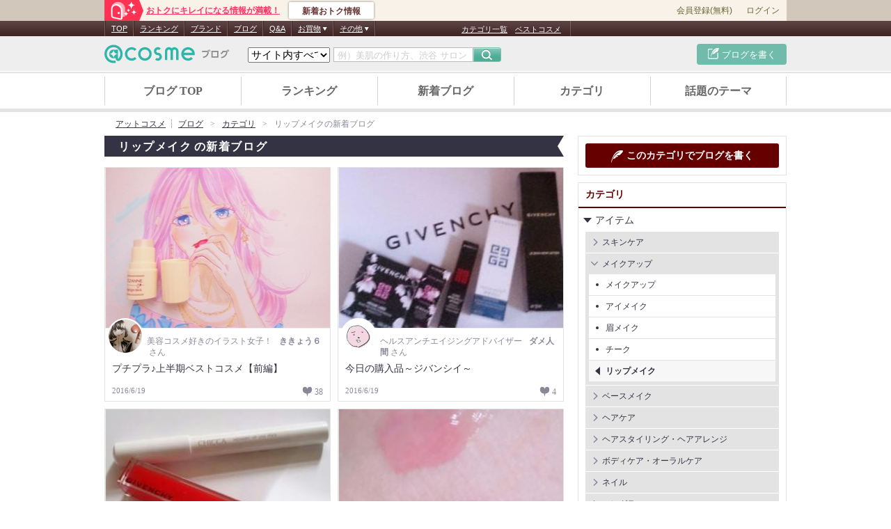

--- FILE ---
content_type: text/html; charset=UTF-8
request_url: https://www.cosme.net/beautist/category/1012?page=719
body_size: 115427
content:
<!DOCTYPE html>
<html lang="ja">
<head>

<meta http-equiv="Content-Type" content="text/html; charset=utf-8"><script type="text/javascript">(window.NREUM||(NREUM={})).init={privacy:{cookies_enabled:true},ajax:{deny_list:["bam.nr-data.net"]},feature_flags:["soft_nav"]};(window.NREUM||(NREUM={})).loader_config={xpid:"Vg8DU1JbDxAHXVdVBAAOV1I=",licenseKey:"NRJS-1e694c15599e1a4aefd",applicationID:"796731916",browserID:"796731953"};;/*! For license information please see nr-loader-spa-1.308.0.min.js.LICENSE.txt */
(()=>{var e,t,r={384:(e,t,r)=>{"use strict";r.d(t,{NT:()=>a,US:()=>u,Zm:()=>o,bQ:()=>d,dV:()=>c,pV:()=>l});var n=r(6154),i=r(1863),s=r(1910);const a={beacon:"bam.nr-data.net",errorBeacon:"bam.nr-data.net"};function o(){return n.gm.NREUM||(n.gm.NREUM={}),void 0===n.gm.newrelic&&(n.gm.newrelic=n.gm.NREUM),n.gm.NREUM}function c(){let e=o();return e.o||(e.o={ST:n.gm.setTimeout,SI:n.gm.setImmediate||n.gm.setInterval,CT:n.gm.clearTimeout,XHR:n.gm.XMLHttpRequest,REQ:n.gm.Request,EV:n.gm.Event,PR:n.gm.Promise,MO:n.gm.MutationObserver,FETCH:n.gm.fetch,WS:n.gm.WebSocket},(0,s.i)(...Object.values(e.o))),e}function d(e,t){let r=o();r.initializedAgents??={},t.initializedAt={ms:(0,i.t)(),date:new Date},r.initializedAgents[e]=t}function u(e,t){o()[e]=t}function l(){return function(){let e=o();const t=e.info||{};e.info={beacon:a.beacon,errorBeacon:a.errorBeacon,...t}}(),function(){let e=o();const t=e.init||{};e.init={...t}}(),c(),function(){let e=o();const t=e.loader_config||{};e.loader_config={...t}}(),o()}},782:(e,t,r)=>{"use strict";r.d(t,{T:()=>n});const n=r(860).K7.pageViewTiming},860:(e,t,r)=>{"use strict";r.d(t,{$J:()=>u,K7:()=>c,P3:()=>d,XX:()=>i,Yy:()=>o,df:()=>s,qY:()=>n,v4:()=>a});const n="events",i="jserrors",s="browser/blobs",a="rum",o="browser/logs",c={ajax:"ajax",genericEvents:"generic_events",jserrors:i,logging:"logging",metrics:"metrics",pageAction:"page_action",pageViewEvent:"page_view_event",pageViewTiming:"page_view_timing",sessionReplay:"session_replay",sessionTrace:"session_trace",softNav:"soft_navigations",spa:"spa"},d={[c.pageViewEvent]:1,[c.pageViewTiming]:2,[c.metrics]:3,[c.jserrors]:4,[c.spa]:5,[c.ajax]:6,[c.sessionTrace]:7,[c.softNav]:8,[c.sessionReplay]:9,[c.logging]:10,[c.genericEvents]:11},u={[c.pageViewEvent]:a,[c.pageViewTiming]:n,[c.ajax]:n,[c.spa]:n,[c.softNav]:n,[c.metrics]:i,[c.jserrors]:i,[c.sessionTrace]:s,[c.sessionReplay]:s,[c.logging]:o,[c.genericEvents]:"ins"}},944:(e,t,r)=>{"use strict";r.d(t,{R:()=>i});var n=r(3241);function i(e,t){"function"==typeof console.debug&&(console.debug("New Relic Warning: https://github.com/newrelic/newrelic-browser-agent/blob/main/docs/warning-codes.md#".concat(e),t),(0,n.W)({agentIdentifier:null,drained:null,type:"data",name:"warn",feature:"warn",data:{code:e,secondary:t}}))}},993:(e,t,r)=>{"use strict";r.d(t,{A$:()=>s,ET:()=>a,TZ:()=>o,p_:()=>i});var n=r(860);const i={ERROR:"ERROR",WARN:"WARN",INFO:"INFO",DEBUG:"DEBUG",TRACE:"TRACE"},s={OFF:0,ERROR:1,WARN:2,INFO:3,DEBUG:4,TRACE:5},a="log",o=n.K7.logging},1541:(e,t,r)=>{"use strict";r.d(t,{U:()=>i,f:()=>n});const n={MFE:"MFE",BA:"BA"};function i(e,t){if(2!==t?.harvestEndpointVersion)return{};const r=t.agentRef.runtime.appMetadata.agents[0].entityGuid;return e?{"source.id":e.id,"source.name":e.name,"source.type":e.type,"parent.id":e.parent?.id||r,"parent.type":e.parent?.type||n.BA}:{"entity.guid":r,appId:t.agentRef.info.applicationID}}},1687:(e,t,r)=>{"use strict";r.d(t,{Ak:()=>d,Ze:()=>h,x3:()=>u});var n=r(3241),i=r(7836),s=r(3606),a=r(860),o=r(2646);const c={};function d(e,t){const r={staged:!1,priority:a.P3[t]||0};l(e),c[e].get(t)||c[e].set(t,r)}function u(e,t){e&&c[e]&&(c[e].get(t)&&c[e].delete(t),p(e,t,!1),c[e].size&&f(e))}function l(e){if(!e)throw new Error("agentIdentifier required");c[e]||(c[e]=new Map)}function h(e="",t="feature",r=!1){if(l(e),!e||!c[e].get(t)||r)return p(e,t);c[e].get(t).staged=!0,f(e)}function f(e){const t=Array.from(c[e]);t.every(([e,t])=>t.staged)&&(t.sort((e,t)=>e[1].priority-t[1].priority),t.forEach(([t])=>{c[e].delete(t),p(e,t)}))}function p(e,t,r=!0){const a=e?i.ee.get(e):i.ee,c=s.i.handlers;if(!a.aborted&&a.backlog&&c){if((0,n.W)({agentIdentifier:e,type:"lifecycle",name:"drain",feature:t}),r){const e=a.backlog[t],r=c[t];if(r){for(let t=0;e&&t<e.length;++t)g(e[t],r);Object.entries(r).forEach(([e,t])=>{Object.values(t||{}).forEach(t=>{t[0]?.on&&t[0]?.context()instanceof o.y&&t[0].on(e,t[1])})})}}a.isolatedBacklog||delete c[t],a.backlog[t]=null,a.emit("drain-"+t,[])}}function g(e,t){var r=e[1];Object.values(t[r]||{}).forEach(t=>{var r=e[0];if(t[0]===r){var n=t[1],i=e[3],s=e[2];n.apply(i,s)}})}},1738:(e,t,r)=>{"use strict";r.d(t,{U:()=>f,Y:()=>h});var n=r(3241),i=r(9908),s=r(1863),a=r(944),o=r(5701),c=r(3969),d=r(8362),u=r(860),l=r(4261);function h(e,t,r,s){const h=s||r;!h||h[e]&&h[e]!==d.d.prototype[e]||(h[e]=function(){(0,i.p)(c.xV,["API/"+e+"/called"],void 0,u.K7.metrics,r.ee),(0,n.W)({agentIdentifier:r.agentIdentifier,drained:!!o.B?.[r.agentIdentifier],type:"data",name:"api",feature:l.Pl+e,data:{}});try{return t.apply(this,arguments)}catch(e){(0,a.R)(23,e)}})}function f(e,t,r,n,a){const o=e.info;null===r?delete o.jsAttributes[t]:o.jsAttributes[t]=r,(a||null===r)&&(0,i.p)(l.Pl+n,[(0,s.t)(),t,r],void 0,"session",e.ee)}},1741:(e,t,r)=>{"use strict";r.d(t,{W:()=>s});var n=r(944),i=r(4261);class s{#e(e,...t){if(this[e]!==s.prototype[e])return this[e](...t);(0,n.R)(35,e)}addPageAction(e,t){return this.#e(i.hG,e,t)}register(e){return this.#e(i.eY,e)}recordCustomEvent(e,t){return this.#e(i.fF,e,t)}setPageViewName(e,t){return this.#e(i.Fw,e,t)}setCustomAttribute(e,t,r){return this.#e(i.cD,e,t,r)}noticeError(e,t){return this.#e(i.o5,e,t)}setUserId(e,t=!1){return this.#e(i.Dl,e,t)}setApplicationVersion(e){return this.#e(i.nb,e)}setErrorHandler(e){return this.#e(i.bt,e)}addRelease(e,t){return this.#e(i.k6,e,t)}log(e,t){return this.#e(i.$9,e,t)}start(){return this.#e(i.d3)}finished(e){return this.#e(i.BL,e)}recordReplay(){return this.#e(i.CH)}pauseReplay(){return this.#e(i.Tb)}addToTrace(e){return this.#e(i.U2,e)}setCurrentRouteName(e){return this.#e(i.PA,e)}interaction(e){return this.#e(i.dT,e)}wrapLogger(e,t,r){return this.#e(i.Wb,e,t,r)}measure(e,t){return this.#e(i.V1,e,t)}consent(e){return this.#e(i.Pv,e)}}},1863:(e,t,r)=>{"use strict";function n(){return Math.floor(performance.now())}r.d(t,{t:()=>n})},1910:(e,t,r)=>{"use strict";r.d(t,{i:()=>s});var n=r(944);const i=new Map;function s(...e){return e.every(e=>{if(i.has(e))return i.get(e);const t="function"==typeof e?e.toString():"",r=t.includes("[native code]"),s=t.includes("nrWrapper");return r||s||(0,n.R)(64,e?.name||t),i.set(e,r),r})}},2555:(e,t,r)=>{"use strict";r.d(t,{D:()=>o,f:()=>a});var n=r(384),i=r(8122);const s={beacon:n.NT.beacon,errorBeacon:n.NT.errorBeacon,licenseKey:void 0,applicationID:void 0,sa:void 0,queueTime:void 0,applicationTime:void 0,ttGuid:void 0,user:void 0,account:void 0,product:void 0,extra:void 0,jsAttributes:{},userAttributes:void 0,atts:void 0,transactionName:void 0,tNamePlain:void 0};function a(e){try{return!!e.licenseKey&&!!e.errorBeacon&&!!e.applicationID}catch(e){return!1}}const o=e=>(0,i.a)(e,s)},2614:(e,t,r)=>{"use strict";r.d(t,{BB:()=>a,H3:()=>n,g:()=>d,iL:()=>c,tS:()=>o,uh:()=>i,wk:()=>s});const n="NRBA",i="SESSION",s=144e5,a=18e5,o={STARTED:"session-started",PAUSE:"session-pause",RESET:"session-reset",RESUME:"session-resume",UPDATE:"session-update"},c={SAME_TAB:"same-tab",CROSS_TAB:"cross-tab"},d={OFF:0,FULL:1,ERROR:2}},2646:(e,t,r)=>{"use strict";r.d(t,{y:()=>n});class n{constructor(e){this.contextId=e}}},2843:(e,t,r)=>{"use strict";r.d(t,{G:()=>s,u:()=>i});var n=r(3878);function i(e,t=!1,r,i){(0,n.DD)("visibilitychange",function(){if(t)return void("hidden"===document.visibilityState&&e());e(document.visibilityState)},r,i)}function s(e,t,r){(0,n.sp)("pagehide",e,t,r)}},3241:(e,t,r)=>{"use strict";r.d(t,{W:()=>s});var n=r(6154);const i="newrelic";function s(e={}){try{n.gm.dispatchEvent(new CustomEvent(i,{detail:e}))}catch(e){}}},3304:(e,t,r)=>{"use strict";r.d(t,{A:()=>s});var n=r(7836);const i=()=>{const e=new WeakSet;return(t,r)=>{if("object"==typeof r&&null!==r){if(e.has(r))return;e.add(r)}return r}};function s(e){try{return JSON.stringify(e,i())??""}catch(e){try{n.ee.emit("internal-error",[e])}catch(e){}return""}}},3333:(e,t,r)=>{"use strict";r.d(t,{$v:()=>u,TZ:()=>n,Xh:()=>c,Zp:()=>i,kd:()=>d,mq:()=>o,nf:()=>a,qN:()=>s});const n=r(860).K7.genericEvents,i=["auxclick","click","copy","keydown","paste","scrollend"],s=["focus","blur"],a=4,o=1e3,c=2e3,d=["PageAction","UserAction","BrowserPerformance"],u={RESOURCES:"experimental.resources",REGISTER:"register"}},3434:(e,t,r)=>{"use strict";r.d(t,{Jt:()=>s,YM:()=>d});var n=r(7836),i=r(5607);const s="nr@original:".concat(i.W),a=50;var o=Object.prototype.hasOwnProperty,c=!1;function d(e,t){return e||(e=n.ee),r.inPlace=function(e,t,n,i,s){n||(n="");const a="-"===n.charAt(0);for(let o=0;o<t.length;o++){const c=t[o],d=e[c];l(d)||(e[c]=r(d,a?c+n:n,i,c,s))}},r.flag=s,r;function r(t,r,n,c,d){return l(t)?t:(r||(r=""),nrWrapper[s]=t,function(e,t,r){if(Object.defineProperty&&Object.keys)try{return Object.keys(e).forEach(function(r){Object.defineProperty(t,r,{get:function(){return e[r]},set:function(t){return e[r]=t,t}})}),t}catch(e){u([e],r)}for(var n in e)o.call(e,n)&&(t[n]=e[n])}(t,nrWrapper,e),nrWrapper);function nrWrapper(){var s,o,l,h;let f;try{o=this,s=[...arguments],l="function"==typeof n?n(s,o):n||{}}catch(t){u([t,"",[s,o,c],l],e)}i(r+"start",[s,o,c],l,d);const p=performance.now();let g;try{return h=t.apply(o,s),g=performance.now(),h}catch(e){throw g=performance.now(),i(r+"err",[s,o,e],l,d),f=e,f}finally{const e=g-p,t={start:p,end:g,duration:e,isLongTask:e>=a,methodName:c,thrownError:f};t.isLongTask&&i("long-task",[t,o],l,d),i(r+"end",[s,o,h],l,d)}}}function i(r,n,i,s){if(!c||t){var a=c;c=!0;try{e.emit(r,n,i,t,s)}catch(t){u([t,r,n,i],e)}c=a}}}function u(e,t){t||(t=n.ee);try{t.emit("internal-error",e)}catch(e){}}function l(e){return!(e&&"function"==typeof e&&e.apply&&!e[s])}},3606:(e,t,r)=>{"use strict";r.d(t,{i:()=>s});var n=r(9908);s.on=a;var i=s.handlers={};function s(e,t,r,s){a(s||n.d,i,e,t,r)}function a(e,t,r,i,s){s||(s="feature"),e||(e=n.d);var a=t[s]=t[s]||{};(a[r]=a[r]||[]).push([e,i])}},3738:(e,t,r)=>{"use strict";r.d(t,{He:()=>i,Kp:()=>o,Lc:()=>d,Rz:()=>u,TZ:()=>n,bD:()=>s,d3:()=>a,jx:()=>l,sl:()=>h,uP:()=>c});const n=r(860).K7.sessionTrace,i="bstResource",s="resource",a="-start",o="-end",c="fn"+a,d="fn"+o,u="pushState",l=1e3,h=3e4},3785:(e,t,r)=>{"use strict";r.d(t,{R:()=>c,b:()=>d});var n=r(9908),i=r(1863),s=r(860),a=r(3969),o=r(993);function c(e,t,r={},c=o.p_.INFO,d=!0,u,l=(0,i.t)()){(0,n.p)(a.xV,["API/logging/".concat(c.toLowerCase(),"/called")],void 0,s.K7.metrics,e),(0,n.p)(o.ET,[l,t,r,c,d,u],void 0,s.K7.logging,e)}function d(e){return"string"==typeof e&&Object.values(o.p_).some(t=>t===e.toUpperCase().trim())}},3878:(e,t,r)=>{"use strict";function n(e,t){return{capture:e,passive:!1,signal:t}}function i(e,t,r=!1,i){window.addEventListener(e,t,n(r,i))}function s(e,t,r=!1,i){document.addEventListener(e,t,n(r,i))}r.d(t,{DD:()=>s,jT:()=>n,sp:()=>i})},3962:(e,t,r)=>{"use strict";r.d(t,{AM:()=>a,O2:()=>l,OV:()=>s,Qu:()=>h,TZ:()=>c,ih:()=>f,pP:()=>o,t1:()=>u,tC:()=>i,wD:()=>d});var n=r(860);const i=["click","keydown","submit"],s="popstate",a="api",o="initialPageLoad",c=n.K7.softNav,d=5e3,u=500,l={INITIAL_PAGE_LOAD:"",ROUTE_CHANGE:1,UNSPECIFIED:2},h={INTERACTION:1,AJAX:2,CUSTOM_END:3,CUSTOM_TRACER:4},f={IP:"in progress",PF:"pending finish",FIN:"finished",CAN:"cancelled"}},3969:(e,t,r)=>{"use strict";r.d(t,{TZ:()=>n,XG:()=>o,rs:()=>i,xV:()=>a,z_:()=>s});const n=r(860).K7.metrics,i="sm",s="cm",a="storeSupportabilityMetrics",o="storeEventMetrics"},4234:(e,t,r)=>{"use strict";r.d(t,{W:()=>s});var n=r(7836),i=r(1687);class s{constructor(e,t){this.agentIdentifier=e,this.ee=n.ee.get(e),this.featureName=t,this.blocked=!1}deregisterDrain(){(0,i.x3)(this.agentIdentifier,this.featureName)}}},4261:(e,t,r)=>{"use strict";r.d(t,{$9:()=>u,BL:()=>c,CH:()=>p,Dl:()=>R,Fw:()=>w,PA:()=>v,Pl:()=>n,Pv:()=>A,Tb:()=>h,U2:()=>a,V1:()=>E,Wb:()=>T,bt:()=>y,cD:()=>b,d3:()=>x,dT:()=>d,eY:()=>g,fF:()=>f,hG:()=>s,hw:()=>i,k6:()=>o,nb:()=>m,o5:()=>l});const n="api-",i=n+"ixn-",s="addPageAction",a="addToTrace",o="addRelease",c="finished",d="interaction",u="log",l="noticeError",h="pauseReplay",f="recordCustomEvent",p="recordReplay",g="register",m="setApplicationVersion",v="setCurrentRouteName",b="setCustomAttribute",y="setErrorHandler",w="setPageViewName",R="setUserId",x="start",T="wrapLogger",E="measure",A="consent"},5205:(e,t,r)=>{"use strict";r.d(t,{j:()=>S});var n=r(384),i=r(1741);var s=r(2555),a=r(3333);const o=e=>{if(!e||"string"!=typeof e)return!1;try{document.createDocumentFragment().querySelector(e)}catch{return!1}return!0};var c=r(2614),d=r(944),u=r(8122);const l="[data-nr-mask]",h=e=>(0,u.a)(e,(()=>{const e={feature_flags:[],experimental:{allow_registered_children:!1,resources:!1},mask_selector:"*",block_selector:"[data-nr-block]",mask_input_options:{color:!1,date:!1,"datetime-local":!1,email:!1,month:!1,number:!1,range:!1,search:!1,tel:!1,text:!1,time:!1,url:!1,week:!1,textarea:!1,select:!1,password:!0}};return{ajax:{deny_list:void 0,block_internal:!0,enabled:!0,autoStart:!0},api:{get allow_registered_children(){return e.feature_flags.includes(a.$v.REGISTER)||e.experimental.allow_registered_children},set allow_registered_children(t){e.experimental.allow_registered_children=t},duplicate_registered_data:!1},browser_consent_mode:{enabled:!1},distributed_tracing:{enabled:void 0,exclude_newrelic_header:void 0,cors_use_newrelic_header:void 0,cors_use_tracecontext_headers:void 0,allowed_origins:void 0},get feature_flags(){return e.feature_flags},set feature_flags(t){e.feature_flags=t},generic_events:{enabled:!0,autoStart:!0},harvest:{interval:30},jserrors:{enabled:!0,autoStart:!0},logging:{enabled:!0,autoStart:!0},metrics:{enabled:!0,autoStart:!0},obfuscate:void 0,page_action:{enabled:!0},page_view_event:{enabled:!0,autoStart:!0},page_view_timing:{enabled:!0,autoStart:!0},performance:{capture_marks:!1,capture_measures:!1,capture_detail:!0,resources:{get enabled(){return e.feature_flags.includes(a.$v.RESOURCES)||e.experimental.resources},set enabled(t){e.experimental.resources=t},asset_types:[],first_party_domains:[],ignore_newrelic:!0}},privacy:{cookies_enabled:!0},proxy:{assets:void 0,beacon:void 0},session:{expiresMs:c.wk,inactiveMs:c.BB},session_replay:{autoStart:!0,enabled:!1,preload:!1,sampling_rate:10,error_sampling_rate:100,collect_fonts:!1,inline_images:!1,fix_stylesheets:!0,mask_all_inputs:!0,get mask_text_selector(){return e.mask_selector},set mask_text_selector(t){o(t)?e.mask_selector="".concat(t,",").concat(l):""===t||null===t?e.mask_selector=l:(0,d.R)(5,t)},get block_class(){return"nr-block"},get ignore_class(){return"nr-ignore"},get mask_text_class(){return"nr-mask"},get block_selector(){return e.block_selector},set block_selector(t){o(t)?e.block_selector+=",".concat(t):""!==t&&(0,d.R)(6,t)},get mask_input_options(){return e.mask_input_options},set mask_input_options(t){t&&"object"==typeof t?e.mask_input_options={...t,password:!0}:(0,d.R)(7,t)}},session_trace:{enabled:!0,autoStart:!0},soft_navigations:{enabled:!0,autoStart:!0},spa:{enabled:!0,autoStart:!0},ssl:void 0,user_actions:{enabled:!0,elementAttributes:["id","className","tagName","type"]}}})());var f=r(6154),p=r(9324);let g=0;const m={buildEnv:p.F3,distMethod:p.Xs,version:p.xv,originTime:f.WN},v={consented:!1},b={appMetadata:{},get consented(){return this.session?.state?.consent||v.consented},set consented(e){v.consented=e},customTransaction:void 0,denyList:void 0,disabled:!1,harvester:void 0,isolatedBacklog:!1,isRecording:!1,loaderType:void 0,maxBytes:3e4,obfuscator:void 0,onerror:void 0,ptid:void 0,releaseIds:{},session:void 0,timeKeeper:void 0,registeredEntities:[],jsAttributesMetadata:{bytes:0},get harvestCount(){return++g}},y=e=>{const t=(0,u.a)(e,b),r=Object.keys(m).reduce((e,t)=>(e[t]={value:m[t],writable:!1,configurable:!0,enumerable:!0},e),{});return Object.defineProperties(t,r)};var w=r(5701);const R=e=>{const t=e.startsWith("http");e+="/",r.p=t?e:"https://"+e};var x=r(7836),T=r(3241);const E={accountID:void 0,trustKey:void 0,agentID:void 0,licenseKey:void 0,applicationID:void 0,xpid:void 0},A=e=>(0,u.a)(e,E),_=new Set;function S(e,t={},r,a){let{init:o,info:c,loader_config:d,runtime:u={},exposed:l=!0}=t;if(!c){const e=(0,n.pV)();o=e.init,c=e.info,d=e.loader_config}e.init=h(o||{}),e.loader_config=A(d||{}),c.jsAttributes??={},f.bv&&(c.jsAttributes.isWorker=!0),e.info=(0,s.D)(c);const p=e.init,g=[c.beacon,c.errorBeacon];_.has(e.agentIdentifier)||(p.proxy.assets&&(R(p.proxy.assets),g.push(p.proxy.assets)),p.proxy.beacon&&g.push(p.proxy.beacon),e.beacons=[...g],function(e){const t=(0,n.pV)();Object.getOwnPropertyNames(i.W.prototype).forEach(r=>{const n=i.W.prototype[r];if("function"!=typeof n||"constructor"===n)return;let s=t[r];e[r]&&!1!==e.exposed&&"micro-agent"!==e.runtime?.loaderType&&(t[r]=(...t)=>{const n=e[r](...t);return s?s(...t):n})})}(e),(0,n.US)("activatedFeatures",w.B)),u.denyList=[...p.ajax.deny_list||[],...p.ajax.block_internal?g:[]],u.ptid=e.agentIdentifier,u.loaderType=r,e.runtime=y(u),_.has(e.agentIdentifier)||(e.ee=x.ee.get(e.agentIdentifier),e.exposed=l,(0,T.W)({agentIdentifier:e.agentIdentifier,drained:!!w.B?.[e.agentIdentifier],type:"lifecycle",name:"initialize",feature:void 0,data:e.config})),_.add(e.agentIdentifier)}},5270:(e,t,r)=>{"use strict";r.d(t,{Aw:()=>a,SR:()=>s,rF:()=>o});var n=r(384),i=r(7767);function s(e){return!!(0,n.dV)().o.MO&&(0,i.V)(e)&&!0===e?.session_trace.enabled}function a(e){return!0===e?.session_replay.preload&&s(e)}function o(e,t){try{if("string"==typeof t?.type){if("password"===t.type.toLowerCase())return"*".repeat(e?.length||0);if(void 0!==t?.dataset?.nrUnmask||t?.classList?.contains("nr-unmask"))return e}}catch(e){}return"string"==typeof e?e.replace(/[\S]/g,"*"):"*".repeat(e?.length||0)}},5289:(e,t,r)=>{"use strict";r.d(t,{GG:()=>a,Qr:()=>c,sB:()=>o});var n=r(3878),i=r(6389);function s(){return"undefined"==typeof document||"complete"===document.readyState}function a(e,t){if(s())return e();const r=(0,i.J)(e),a=setInterval(()=>{s()&&(clearInterval(a),r())},500);(0,n.sp)("load",r,t)}function o(e){if(s())return e();(0,n.DD)("DOMContentLoaded",e)}function c(e){if(s())return e();(0,n.sp)("popstate",e)}},5607:(e,t,r)=>{"use strict";r.d(t,{W:()=>n});const n=(0,r(9566).bz)()},5701:(e,t,r)=>{"use strict";r.d(t,{B:()=>s,t:()=>a});var n=r(3241);const i=new Set,s={};function a(e,t){const r=t.agentIdentifier;s[r]??={},e&&"object"==typeof e&&(i.has(r)||(t.ee.emit("rumresp",[e]),s[r]=e,i.add(r),(0,n.W)({agentIdentifier:r,loaded:!0,drained:!0,type:"lifecycle",name:"load",feature:void 0,data:e})))}},6154:(e,t,r)=>{"use strict";r.d(t,{OF:()=>d,RI:()=>i,WN:()=>h,bv:()=>s,eN:()=>f,gm:()=>a,lR:()=>l,m:()=>c,mw:()=>o,sb:()=>u});var n=r(1863);const i="undefined"!=typeof window&&!!window.document,s="undefined"!=typeof WorkerGlobalScope&&("undefined"!=typeof self&&self instanceof WorkerGlobalScope&&self.navigator instanceof WorkerNavigator||"undefined"!=typeof globalThis&&globalThis instanceof WorkerGlobalScope&&globalThis.navigator instanceof WorkerNavigator),a=i?window:"undefined"!=typeof WorkerGlobalScope&&("undefined"!=typeof self&&self instanceof WorkerGlobalScope&&self||"undefined"!=typeof globalThis&&globalThis instanceof WorkerGlobalScope&&globalThis),o=Boolean("hidden"===a?.document?.visibilityState),c=""+a?.location,d=/iPad|iPhone|iPod/.test(a.navigator?.userAgent),u=d&&"undefined"==typeof SharedWorker,l=(()=>{const e=a.navigator?.userAgent?.match(/Firefox[/\s](\d+\.\d+)/);return Array.isArray(e)&&e.length>=2?+e[1]:0})(),h=Date.now()-(0,n.t)(),f=()=>"undefined"!=typeof PerformanceNavigationTiming&&a?.performance?.getEntriesByType("navigation")?.[0]?.responseStart},6344:(e,t,r)=>{"use strict";r.d(t,{BB:()=>u,Qb:()=>l,TZ:()=>i,Ug:()=>a,Vh:()=>s,_s:()=>o,bc:()=>d,yP:()=>c});var n=r(2614);const i=r(860).K7.sessionReplay,s="errorDuringReplay",a=.12,o={DomContentLoaded:0,Load:1,FullSnapshot:2,IncrementalSnapshot:3,Meta:4,Custom:5},c={[n.g.ERROR]:15e3,[n.g.FULL]:3e5,[n.g.OFF]:0},d={RESET:{message:"Session was reset",sm:"Reset"},IMPORT:{message:"Recorder failed to import",sm:"Import"},TOO_MANY:{message:"429: Too Many Requests",sm:"Too-Many"},TOO_BIG:{message:"Payload was too large",sm:"Too-Big"},CROSS_TAB:{message:"Session Entity was set to OFF on another tab",sm:"Cross-Tab"},ENTITLEMENTS:{message:"Session Replay is not allowed and will not be started",sm:"Entitlement"}},u=5e3,l={API:"api",RESUME:"resume",SWITCH_TO_FULL:"switchToFull",INITIALIZE:"initialize",PRELOAD:"preload"}},6389:(e,t,r)=>{"use strict";function n(e,t=500,r={}){const n=r?.leading||!1;let i;return(...r)=>{n&&void 0===i&&(e.apply(this,r),i=setTimeout(()=>{i=clearTimeout(i)},t)),n||(clearTimeout(i),i=setTimeout(()=>{e.apply(this,r)},t))}}function i(e){let t=!1;return(...r)=>{t||(t=!0,e.apply(this,r))}}r.d(t,{J:()=>i,s:()=>n})},6630:(e,t,r)=>{"use strict";r.d(t,{T:()=>n});const n=r(860).K7.pageViewEvent},6774:(e,t,r)=>{"use strict";r.d(t,{T:()=>n});const n=r(860).K7.jserrors},7295:(e,t,r)=>{"use strict";r.d(t,{Xv:()=>a,gX:()=>i,iW:()=>s});var n=[];function i(e){if(!e||s(e))return!1;if(0===n.length)return!0;if("*"===n[0].hostname)return!1;for(var t=0;t<n.length;t++){var r=n[t];if(r.hostname.test(e.hostname)&&r.pathname.test(e.pathname))return!1}return!0}function s(e){return void 0===e.hostname}function a(e){if(n=[],e&&e.length)for(var t=0;t<e.length;t++){let r=e[t];if(!r)continue;if("*"===r)return void(n=[{hostname:"*"}]);0===r.indexOf("http://")?r=r.substring(7):0===r.indexOf("https://")&&(r=r.substring(8));const i=r.indexOf("/");let s,a;i>0?(s=r.substring(0,i),a=r.substring(i)):(s=r,a="*");let[c]=s.split(":");n.push({hostname:o(c),pathname:o(a,!0)})}}function o(e,t=!1){const r=e.replace(/[.+?^${}()|[\]\\]/g,e=>"\\"+e).replace(/\*/g,".*?");return new RegExp((t?"^":"")+r+"$")}},7485:(e,t,r)=>{"use strict";r.d(t,{D:()=>i});var n=r(6154);function i(e){if(0===(e||"").indexOf("data:"))return{protocol:"data"};try{const t=new URL(e,location.href),r={port:t.port,hostname:t.hostname,pathname:t.pathname,search:t.search,protocol:t.protocol.slice(0,t.protocol.indexOf(":")),sameOrigin:t.protocol===n.gm?.location?.protocol&&t.host===n.gm?.location?.host};return r.port&&""!==r.port||("http:"===t.protocol&&(r.port="80"),"https:"===t.protocol&&(r.port="443")),r.pathname&&""!==r.pathname?r.pathname.startsWith("/")||(r.pathname="/".concat(r.pathname)):r.pathname="/",r}catch(e){return{}}}},7699:(e,t,r)=>{"use strict";r.d(t,{It:()=>s,KC:()=>o,No:()=>i,qh:()=>a});var n=r(860);const i=16e3,s=1e6,a="SESSION_ERROR",o={[n.K7.logging]:!0,[n.K7.genericEvents]:!1,[n.K7.jserrors]:!1,[n.K7.ajax]:!1}},7767:(e,t,r)=>{"use strict";r.d(t,{V:()=>i});var n=r(6154);const i=e=>n.RI&&!0===e?.privacy.cookies_enabled},7836:(e,t,r)=>{"use strict";r.d(t,{P:()=>o,ee:()=>c});var n=r(384),i=r(8990),s=r(2646),a=r(5607);const o="nr@context:".concat(a.W),c=function e(t,r){var n={},a={},u={},l=!1;try{l=16===r.length&&d.initializedAgents?.[r]?.runtime.isolatedBacklog}catch(e){}var h={on:p,addEventListener:p,removeEventListener:function(e,t){var r=n[e];if(!r)return;for(var i=0;i<r.length;i++)r[i]===t&&r.splice(i,1)},emit:function(e,r,n,i,s){!1!==s&&(s=!0);if(c.aborted&&!i)return;t&&s&&t.emit(e,r,n);var o=f(n);g(e).forEach(e=>{e.apply(o,r)});var d=v()[a[e]];d&&d.push([h,e,r,o]);return o},get:m,listeners:g,context:f,buffer:function(e,t){const r=v();if(t=t||"feature",h.aborted)return;Object.entries(e||{}).forEach(([e,n])=>{a[n]=t,t in r||(r[t]=[])})},abort:function(){h._aborted=!0,Object.keys(h.backlog).forEach(e=>{delete h.backlog[e]})},isBuffering:function(e){return!!v()[a[e]]},debugId:r,backlog:l?{}:t&&"object"==typeof t.backlog?t.backlog:{},isolatedBacklog:l};return Object.defineProperty(h,"aborted",{get:()=>{let e=h._aborted||!1;return e||(t&&(e=t.aborted),e)}}),h;function f(e){return e&&e instanceof s.y?e:e?(0,i.I)(e,o,()=>new s.y(o)):new s.y(o)}function p(e,t){n[e]=g(e).concat(t)}function g(e){return n[e]||[]}function m(t){return u[t]=u[t]||e(h,t)}function v(){return h.backlog}}(void 0,"globalEE"),d=(0,n.Zm)();d.ee||(d.ee=c)},8122:(e,t,r)=>{"use strict";r.d(t,{a:()=>i});var n=r(944);function i(e,t){try{if(!e||"object"!=typeof e)return(0,n.R)(3);if(!t||"object"!=typeof t)return(0,n.R)(4);const r=Object.create(Object.getPrototypeOf(t),Object.getOwnPropertyDescriptors(t)),s=0===Object.keys(r).length?e:r;for(let a in s)if(void 0!==e[a])try{if(null===e[a]){r[a]=null;continue}Array.isArray(e[a])&&Array.isArray(t[a])?r[a]=Array.from(new Set([...e[a],...t[a]])):"object"==typeof e[a]&&"object"==typeof t[a]?r[a]=i(e[a],t[a]):r[a]=e[a]}catch(e){r[a]||(0,n.R)(1,e)}return r}catch(e){(0,n.R)(2,e)}}},8139:(e,t,r)=>{"use strict";r.d(t,{u:()=>h});var n=r(7836),i=r(3434),s=r(8990),a=r(6154);const o={},c=a.gm.XMLHttpRequest,d="addEventListener",u="removeEventListener",l="nr@wrapped:".concat(n.P);function h(e){var t=function(e){return(e||n.ee).get("events")}(e);if(o[t.debugId]++)return t;o[t.debugId]=1;var r=(0,i.YM)(t,!0);function h(e){r.inPlace(e,[d,u],"-",p)}function p(e,t){return e[1]}return"getPrototypeOf"in Object&&(a.RI&&f(document,h),c&&f(c.prototype,h),f(a.gm,h)),t.on(d+"-start",function(e,t){var n=e[1];if(null!==n&&("function"==typeof n||"object"==typeof n)&&"newrelic"!==e[0]){var i=(0,s.I)(n,l,function(){var e={object:function(){if("function"!=typeof n.handleEvent)return;return n.handleEvent.apply(n,arguments)},function:n}[typeof n];return e?r(e,"fn-",null,e.name||"anonymous"):n});this.wrapped=e[1]=i}}),t.on(u+"-start",function(e){e[1]=this.wrapped||e[1]}),t}function f(e,t,...r){let n=e;for(;"object"==typeof n&&!Object.prototype.hasOwnProperty.call(n,d);)n=Object.getPrototypeOf(n);n&&t(n,...r)}},8362:(e,t,r)=>{"use strict";r.d(t,{d:()=>s});var n=r(9566),i=r(1741);class s extends i.W{agentIdentifier=(0,n.LA)(16)}},8374:(e,t,r)=>{r.nc=(()=>{try{return document?.currentScript?.nonce}catch(e){}return""})()},8990:(e,t,r)=>{"use strict";r.d(t,{I:()=>i});var n=Object.prototype.hasOwnProperty;function i(e,t,r){if(n.call(e,t))return e[t];var i=r();if(Object.defineProperty&&Object.keys)try{return Object.defineProperty(e,t,{value:i,writable:!0,enumerable:!1}),i}catch(e){}return e[t]=i,i}},9119:(e,t,r)=>{"use strict";r.d(t,{L:()=>s});var n=/([^?#]*)[^#]*(#[^?]*|$).*/,i=/([^?#]*)().*/;function s(e,t){return e?e.replace(t?n:i,"$1$2"):e}},9300:(e,t,r)=>{"use strict";r.d(t,{T:()=>n});const n=r(860).K7.ajax},9324:(e,t,r)=>{"use strict";r.d(t,{AJ:()=>a,F3:()=>i,Xs:()=>s,Yq:()=>o,xv:()=>n});const n="1.308.0",i="PROD",s="CDN",a="@newrelic/rrweb",o="1.0.1"},9566:(e,t,r)=>{"use strict";r.d(t,{LA:()=>o,ZF:()=>c,bz:()=>a,el:()=>d});var n=r(6154);const i="xxxxxxxx-xxxx-4xxx-yxxx-xxxxxxxxxxxx";function s(e,t){return e?15&e[t]:16*Math.random()|0}function a(){const e=n.gm?.crypto||n.gm?.msCrypto;let t,r=0;return e&&e.getRandomValues&&(t=e.getRandomValues(new Uint8Array(30))),i.split("").map(e=>"x"===e?s(t,r++).toString(16):"y"===e?(3&s()|8).toString(16):e).join("")}function o(e){const t=n.gm?.crypto||n.gm?.msCrypto;let r,i=0;t&&t.getRandomValues&&(r=t.getRandomValues(new Uint8Array(e)));const a=[];for(var o=0;o<e;o++)a.push(s(r,i++).toString(16));return a.join("")}function c(){return o(16)}function d(){return o(32)}},9908:(e,t,r)=>{"use strict";r.d(t,{d:()=>n,p:()=>i});var n=r(7836).ee.get("handle");function i(e,t,r,i,s){s?(s.buffer([e],i),s.emit(e,t,r)):(n.buffer([e],i),n.emit(e,t,r))}}},n={};function i(e){var t=n[e];if(void 0!==t)return t.exports;var s=n[e]={exports:{}};return r[e](s,s.exports,i),s.exports}i.m=r,i.d=(e,t)=>{for(var r in t)i.o(t,r)&&!i.o(e,r)&&Object.defineProperty(e,r,{enumerable:!0,get:t[r]})},i.f={},i.e=e=>Promise.all(Object.keys(i.f).reduce((t,r)=>(i.f[r](e,t),t),[])),i.u=e=>({212:"nr-spa-compressor",249:"nr-spa-recorder",478:"nr-spa"}[e]+"-1.308.0.min.js"),i.o=(e,t)=>Object.prototype.hasOwnProperty.call(e,t),e={},t="NRBA-1.308.0.PROD:",i.l=(r,n,s,a)=>{if(e[r])e[r].push(n);else{var o,c;if(void 0!==s)for(var d=document.getElementsByTagName("script"),u=0;u<d.length;u++){var l=d[u];if(l.getAttribute("src")==r||l.getAttribute("data-webpack")==t+s){o=l;break}}if(!o){c=!0;var h={478:"sha512-RSfSVnmHk59T/uIPbdSE0LPeqcEdF4/+XhfJdBuccH5rYMOEZDhFdtnh6X6nJk7hGpzHd9Ujhsy7lZEz/ORYCQ==",249:"sha512-ehJXhmntm85NSqW4MkhfQqmeKFulra3klDyY0OPDUE+sQ3GokHlPh1pmAzuNy//3j4ac6lzIbmXLvGQBMYmrkg==",212:"sha512-B9h4CR46ndKRgMBcK+j67uSR2RCnJfGefU+A7FrgR/k42ovXy5x/MAVFiSvFxuVeEk/pNLgvYGMp1cBSK/G6Fg=="};(o=document.createElement("script")).charset="utf-8",i.nc&&o.setAttribute("nonce",i.nc),o.setAttribute("data-webpack",t+s),o.src=r,0!==o.src.indexOf(window.location.origin+"/")&&(o.crossOrigin="anonymous"),h[a]&&(o.integrity=h[a])}e[r]=[n];var f=(t,n)=>{o.onerror=o.onload=null,clearTimeout(p);var i=e[r];if(delete e[r],o.parentNode&&o.parentNode.removeChild(o),i&&i.forEach(e=>e(n)),t)return t(n)},p=setTimeout(f.bind(null,void 0,{type:"timeout",target:o}),12e4);o.onerror=f.bind(null,o.onerror),o.onload=f.bind(null,o.onload),c&&document.head.appendChild(o)}},i.r=e=>{"undefined"!=typeof Symbol&&Symbol.toStringTag&&Object.defineProperty(e,Symbol.toStringTag,{value:"Module"}),Object.defineProperty(e,"__esModule",{value:!0})},i.p="https://js-agent.newrelic.com/",(()=>{var e={38:0,788:0};i.f.j=(t,r)=>{var n=i.o(e,t)?e[t]:void 0;if(0!==n)if(n)r.push(n[2]);else{var s=new Promise((r,i)=>n=e[t]=[r,i]);r.push(n[2]=s);var a=i.p+i.u(t),o=new Error;i.l(a,r=>{if(i.o(e,t)&&(0!==(n=e[t])&&(e[t]=void 0),n)){var s=r&&("load"===r.type?"missing":r.type),a=r&&r.target&&r.target.src;o.message="Loading chunk "+t+" failed: ("+s+": "+a+")",o.name="ChunkLoadError",o.type=s,o.request=a,n[1](o)}},"chunk-"+t,t)}};var t=(t,r)=>{var n,s,[a,o,c]=r,d=0;if(a.some(t=>0!==e[t])){for(n in o)i.o(o,n)&&(i.m[n]=o[n]);if(c)c(i)}for(t&&t(r);d<a.length;d++)s=a[d],i.o(e,s)&&e[s]&&e[s][0](),e[s]=0},r=self["webpackChunk:NRBA-1.308.0.PROD"]=self["webpackChunk:NRBA-1.308.0.PROD"]||[];r.forEach(t.bind(null,0)),r.push=t.bind(null,r.push.bind(r))})(),(()=>{"use strict";i(8374);var e=i(8362),t=i(860);const r=Object.values(t.K7);var n=i(5205);var s=i(9908),a=i(1863),o=i(4261),c=i(1738);var d=i(1687),u=i(4234),l=i(5289),h=i(6154),f=i(944),p=i(5270),g=i(7767),m=i(6389),v=i(7699);class b extends u.W{constructor(e,t){super(e.agentIdentifier,t),this.agentRef=e,this.abortHandler=void 0,this.featAggregate=void 0,this.loadedSuccessfully=void 0,this.onAggregateImported=new Promise(e=>{this.loadedSuccessfully=e}),this.deferred=Promise.resolve(),!1===e.init[this.featureName].autoStart?this.deferred=new Promise((t,r)=>{this.ee.on("manual-start-all",(0,m.J)(()=>{(0,d.Ak)(e.agentIdentifier,this.featureName),t()}))}):(0,d.Ak)(e.agentIdentifier,t)}importAggregator(e,t,r={}){if(this.featAggregate)return;const n=async()=>{let n;await this.deferred;try{if((0,g.V)(e.init)){const{setupAgentSession:t}=await i.e(478).then(i.bind(i,8766));n=t(e)}}catch(e){(0,f.R)(20,e),this.ee.emit("internal-error",[e]),(0,s.p)(v.qh,[e],void 0,this.featureName,this.ee)}try{if(!this.#t(this.featureName,n,e.init))return(0,d.Ze)(this.agentIdentifier,this.featureName),void this.loadedSuccessfully(!1);const{Aggregate:i}=await t();this.featAggregate=new i(e,r),e.runtime.harvester.initializedAggregates.push(this.featAggregate),this.loadedSuccessfully(!0)}catch(e){(0,f.R)(34,e),this.abortHandler?.(),(0,d.Ze)(this.agentIdentifier,this.featureName,!0),this.loadedSuccessfully(!1),this.ee&&this.ee.abort()}};h.RI?(0,l.GG)(()=>n(),!0):n()}#t(e,r,n){if(this.blocked)return!1;switch(e){case t.K7.sessionReplay:return(0,p.SR)(n)&&!!r;case t.K7.sessionTrace:return!!r;default:return!0}}}var y=i(6630),w=i(2614),R=i(3241);class x extends b{static featureName=y.T;constructor(e){var t;super(e,y.T),this.setupInspectionEvents(e.agentIdentifier),t=e,(0,c.Y)(o.Fw,function(e,r){"string"==typeof e&&("/"!==e.charAt(0)&&(e="/"+e),t.runtime.customTransaction=(r||"http://custom.transaction")+e,(0,s.p)(o.Pl+o.Fw,[(0,a.t)()],void 0,void 0,t.ee))},t),this.importAggregator(e,()=>i.e(478).then(i.bind(i,2467)))}setupInspectionEvents(e){const t=(t,r)=>{t&&(0,R.W)({agentIdentifier:e,timeStamp:t.timeStamp,loaded:"complete"===t.target.readyState,type:"window",name:r,data:t.target.location+""})};(0,l.sB)(e=>{t(e,"DOMContentLoaded")}),(0,l.GG)(e=>{t(e,"load")}),(0,l.Qr)(e=>{t(e,"navigate")}),this.ee.on(w.tS.UPDATE,(t,r)=>{(0,R.W)({agentIdentifier:e,type:"lifecycle",name:"session",data:r})})}}var T=i(384);class E extends e.d{constructor(e){var t;(super(),h.gm)?(this.features={},(0,T.bQ)(this.agentIdentifier,this),this.desiredFeatures=new Set(e.features||[]),this.desiredFeatures.add(x),(0,n.j)(this,e,e.loaderType||"agent"),t=this,(0,c.Y)(o.cD,function(e,r,n=!1){if("string"==typeof e){if(["string","number","boolean"].includes(typeof r)||null===r)return(0,c.U)(t,e,r,o.cD,n);(0,f.R)(40,typeof r)}else(0,f.R)(39,typeof e)},t),function(e){(0,c.Y)(o.Dl,function(t,r=!1){if("string"!=typeof t&&null!==t)return void(0,f.R)(41,typeof t);const n=e.info.jsAttributes["enduser.id"];r&&null!=n&&n!==t?(0,s.p)(o.Pl+"setUserIdAndResetSession",[t],void 0,"session",e.ee):(0,c.U)(e,"enduser.id",t,o.Dl,!0)},e)}(this),function(e){(0,c.Y)(o.nb,function(t){if("string"==typeof t||null===t)return(0,c.U)(e,"application.version",t,o.nb,!1);(0,f.R)(42,typeof t)},e)}(this),function(e){(0,c.Y)(o.d3,function(){e.ee.emit("manual-start-all")},e)}(this),function(e){(0,c.Y)(o.Pv,function(t=!0){if("boolean"==typeof t){if((0,s.p)(o.Pl+o.Pv,[t],void 0,"session",e.ee),e.runtime.consented=t,t){const t=e.features.page_view_event;t.onAggregateImported.then(e=>{const r=t.featAggregate;e&&!r.sentRum&&r.sendRum()})}}else(0,f.R)(65,typeof t)},e)}(this),this.run()):(0,f.R)(21)}get config(){return{info:this.info,init:this.init,loader_config:this.loader_config,runtime:this.runtime}}get api(){return this}run(){try{const e=function(e){const t={};return r.forEach(r=>{t[r]=!!e[r]?.enabled}),t}(this.init),n=[...this.desiredFeatures];n.sort((e,r)=>t.P3[e.featureName]-t.P3[r.featureName]),n.forEach(r=>{if(!e[r.featureName]&&r.featureName!==t.K7.pageViewEvent)return;if(r.featureName===t.K7.spa)return void(0,f.R)(67);const n=function(e){switch(e){case t.K7.ajax:return[t.K7.jserrors];case t.K7.sessionTrace:return[t.K7.ajax,t.K7.pageViewEvent];case t.K7.sessionReplay:return[t.K7.sessionTrace];case t.K7.pageViewTiming:return[t.K7.pageViewEvent];default:return[]}}(r.featureName).filter(e=>!(e in this.features));n.length>0&&(0,f.R)(36,{targetFeature:r.featureName,missingDependencies:n}),this.features[r.featureName]=new r(this)})}catch(e){(0,f.R)(22,e);for(const e in this.features)this.features[e].abortHandler?.();const t=(0,T.Zm)();delete t.initializedAgents[this.agentIdentifier]?.features,delete this.sharedAggregator;return t.ee.get(this.agentIdentifier).abort(),!1}}}var A=i(2843),_=i(782);class S extends b{static featureName=_.T;constructor(e){super(e,_.T),h.RI&&((0,A.u)(()=>(0,s.p)("docHidden",[(0,a.t)()],void 0,_.T,this.ee),!0),(0,A.G)(()=>(0,s.p)("winPagehide",[(0,a.t)()],void 0,_.T,this.ee)),this.importAggregator(e,()=>i.e(478).then(i.bind(i,9917))))}}var O=i(3969);class I extends b{static featureName=O.TZ;constructor(e){super(e,O.TZ),h.RI&&document.addEventListener("securitypolicyviolation",e=>{(0,s.p)(O.xV,["Generic/CSPViolation/Detected"],void 0,this.featureName,this.ee)}),this.importAggregator(e,()=>i.e(478).then(i.bind(i,6555)))}}var N=i(6774),P=i(3878),k=i(3304);class D{constructor(e,t,r,n,i){this.name="UncaughtError",this.message="string"==typeof e?e:(0,k.A)(e),this.sourceURL=t,this.line=r,this.column=n,this.__newrelic=i}}function C(e){return M(e)?e:new D(void 0!==e?.message?e.message:e,e?.filename||e?.sourceURL,e?.lineno||e?.line,e?.colno||e?.col,e?.__newrelic,e?.cause)}function j(e){const t="Unhandled Promise Rejection: ";if(!e?.reason)return;if(M(e.reason)){try{e.reason.message.startsWith(t)||(e.reason.message=t+e.reason.message)}catch(e){}return C(e.reason)}const r=C(e.reason);return(r.message||"").startsWith(t)||(r.message=t+r.message),r}function L(e){if(e.error instanceof SyntaxError&&!/:\d+$/.test(e.error.stack?.trim())){const t=new D(e.message,e.filename,e.lineno,e.colno,e.error.__newrelic,e.cause);return t.name=SyntaxError.name,t}return M(e.error)?e.error:C(e)}function M(e){return e instanceof Error&&!!e.stack}function H(e,r,n,i,o=(0,a.t)()){"string"==typeof e&&(e=new Error(e)),(0,s.p)("err",[e,o,!1,r,n.runtime.isRecording,void 0,i],void 0,t.K7.jserrors,n.ee),(0,s.p)("uaErr",[],void 0,t.K7.genericEvents,n.ee)}var B=i(1541),K=i(993),W=i(3785);function U(e,{customAttributes:t={},level:r=K.p_.INFO}={},n,i,s=(0,a.t)()){(0,W.R)(n.ee,e,t,r,!1,i,s)}function F(e,r,n,i,c=(0,a.t)()){(0,s.p)(o.Pl+o.hG,[c,e,r,i],void 0,t.K7.genericEvents,n.ee)}function V(e,r,n,i,c=(0,a.t)()){const{start:d,end:u,customAttributes:l}=r||{},h={customAttributes:l||{}};if("object"!=typeof h.customAttributes||"string"!=typeof e||0===e.length)return void(0,f.R)(57);const p=(e,t)=>null==e?t:"number"==typeof e?e:e instanceof PerformanceMark?e.startTime:Number.NaN;if(h.start=p(d,0),h.end=p(u,c),Number.isNaN(h.start)||Number.isNaN(h.end))(0,f.R)(57);else{if(h.duration=h.end-h.start,!(h.duration<0))return(0,s.p)(o.Pl+o.V1,[h,e,i],void 0,t.K7.genericEvents,n.ee),h;(0,f.R)(58)}}function G(e,r={},n,i,c=(0,a.t)()){(0,s.p)(o.Pl+o.fF,[c,e,r,i],void 0,t.K7.genericEvents,n.ee)}function z(e){(0,c.Y)(o.eY,function(t){return Y(e,t)},e)}function Y(e,r,n){(0,f.R)(54,"newrelic.register"),r||={},r.type=B.f.MFE,r.licenseKey||=e.info.licenseKey,r.blocked=!1,r.parent=n||{},Array.isArray(r.tags)||(r.tags=[]);const i={};r.tags.forEach(e=>{"name"!==e&&"id"!==e&&(i["source.".concat(e)]=!0)}),r.isolated??=!0;let o=()=>{};const c=e.runtime.registeredEntities;if(!r.isolated){const e=c.find(({metadata:{target:{id:e}}})=>e===r.id&&!r.isolated);if(e)return e}const d=e=>{r.blocked=!0,o=e};function u(e){return"string"==typeof e&&!!e.trim()&&e.trim().length<501||"number"==typeof e}e.init.api.allow_registered_children||d((0,m.J)(()=>(0,f.R)(55))),u(r.id)&&u(r.name)||d((0,m.J)(()=>(0,f.R)(48,r)));const l={addPageAction:(t,n={})=>g(F,[t,{...i,...n},e],r),deregister:()=>{d((0,m.J)(()=>(0,f.R)(68)))},log:(t,n={})=>g(U,[t,{...n,customAttributes:{...i,...n.customAttributes||{}}},e],r),measure:(t,n={})=>g(V,[t,{...n,customAttributes:{...i,...n.customAttributes||{}}},e],r),noticeError:(t,n={})=>g(H,[t,{...i,...n},e],r),register:(t={})=>g(Y,[e,t],l.metadata.target),recordCustomEvent:(t,n={})=>g(G,[t,{...i,...n},e],r),setApplicationVersion:e=>p("application.version",e),setCustomAttribute:(e,t)=>p(e,t),setUserId:e=>p("enduser.id",e),metadata:{customAttributes:i,target:r}},h=()=>(r.blocked&&o(),r.blocked);h()||c.push(l);const p=(e,t)=>{h()||(i[e]=t)},g=(r,n,i)=>{if(h())return;const o=(0,a.t)();(0,s.p)(O.xV,["API/register/".concat(r.name,"/called")],void 0,t.K7.metrics,e.ee);try{if(e.init.api.duplicate_registered_data&&"register"!==r.name){let e=n;if(n[1]instanceof Object){const t={"child.id":i.id,"child.type":i.type};e="customAttributes"in n[1]?[n[0],{...n[1],customAttributes:{...n[1].customAttributes,...t}},...n.slice(2)]:[n[0],{...n[1],...t},...n.slice(2)]}r(...e,void 0,o)}return r(...n,i,o)}catch(e){(0,f.R)(50,e)}};return l}class Z extends b{static featureName=N.T;constructor(e){var t;super(e,N.T),t=e,(0,c.Y)(o.o5,(e,r)=>H(e,r,t),t),function(e){(0,c.Y)(o.bt,function(t){e.runtime.onerror=t},e)}(e),function(e){let t=0;(0,c.Y)(o.k6,function(e,r){++t>10||(this.runtime.releaseIds[e.slice(-200)]=(""+r).slice(-200))},e)}(e),z(e);try{this.removeOnAbort=new AbortController}catch(e){}this.ee.on("internal-error",(t,r)=>{this.abortHandler&&(0,s.p)("ierr",[C(t),(0,a.t)(),!0,{},e.runtime.isRecording,r],void 0,this.featureName,this.ee)}),h.gm.addEventListener("unhandledrejection",t=>{this.abortHandler&&(0,s.p)("err",[j(t),(0,a.t)(),!1,{unhandledPromiseRejection:1},e.runtime.isRecording],void 0,this.featureName,this.ee)},(0,P.jT)(!1,this.removeOnAbort?.signal)),h.gm.addEventListener("error",t=>{this.abortHandler&&(0,s.p)("err",[L(t),(0,a.t)(),!1,{},e.runtime.isRecording],void 0,this.featureName,this.ee)},(0,P.jT)(!1,this.removeOnAbort?.signal)),this.abortHandler=this.#r,this.importAggregator(e,()=>i.e(478).then(i.bind(i,2176)))}#r(){this.removeOnAbort?.abort(),this.abortHandler=void 0}}var q=i(8990);let X=1;function J(e){const t=typeof e;return!e||"object"!==t&&"function"!==t?-1:e===h.gm?0:(0,q.I)(e,"nr@id",function(){return X++})}function Q(e){if("string"==typeof e&&e.length)return e.length;if("object"==typeof e){if("undefined"!=typeof ArrayBuffer&&e instanceof ArrayBuffer&&e.byteLength)return e.byteLength;if("undefined"!=typeof Blob&&e instanceof Blob&&e.size)return e.size;if(!("undefined"!=typeof FormData&&e instanceof FormData))try{return(0,k.A)(e).length}catch(e){return}}}var ee=i(8139),te=i(7836),re=i(3434);const ne={},ie=["open","send"];function se(e){var t=e||te.ee;const r=function(e){return(e||te.ee).get("xhr")}(t);if(void 0===h.gm.XMLHttpRequest)return r;if(ne[r.debugId]++)return r;ne[r.debugId]=1,(0,ee.u)(t);var n=(0,re.YM)(r),i=h.gm.XMLHttpRequest,s=h.gm.MutationObserver,a=h.gm.Promise,o=h.gm.setInterval,c="readystatechange",d=["onload","onerror","onabort","onloadstart","onloadend","onprogress","ontimeout"],u=[],l=h.gm.XMLHttpRequest=function(e){const t=new i(e),s=r.context(t);try{r.emit("new-xhr",[t],s),t.addEventListener(c,(a=s,function(){var e=this;e.readyState>3&&!a.resolved&&(a.resolved=!0,r.emit("xhr-resolved",[],e)),n.inPlace(e,d,"fn-",y)}),(0,P.jT)(!1))}catch(e){(0,f.R)(15,e);try{r.emit("internal-error",[e])}catch(e){}}var a;return t};function p(e,t){n.inPlace(t,["onreadystatechange"],"fn-",y)}if(function(e,t){for(var r in e)t[r]=e[r]}(i,l),l.prototype=i.prototype,n.inPlace(l.prototype,ie,"-xhr-",y),r.on("send-xhr-start",function(e,t){p(e,t),function(e){u.push(e),s&&(g?g.then(b):o?o(b):(m=-m,v.data=m))}(t)}),r.on("open-xhr-start",p),s){var g=a&&a.resolve();if(!o&&!a){var m=1,v=document.createTextNode(m);new s(b).observe(v,{characterData:!0})}}else t.on("fn-end",function(e){e[0]&&e[0].type===c||b()});function b(){for(var e=0;e<u.length;e++)p(0,u[e]);u.length&&(u=[])}function y(e,t){return t}return r}var ae="fetch-",oe=ae+"body-",ce=["arrayBuffer","blob","json","text","formData"],de=h.gm.Request,ue=h.gm.Response,le="prototype";const he={};function fe(e){const t=function(e){return(e||te.ee).get("fetch")}(e);if(!(de&&ue&&h.gm.fetch))return t;if(he[t.debugId]++)return t;function r(e,r,n){var i=e[r];"function"==typeof i&&(e[r]=function(){var e,r=[...arguments],s={};t.emit(n+"before-start",[r],s),s[te.P]&&s[te.P].dt&&(e=s[te.P].dt);var a=i.apply(this,r);return t.emit(n+"start",[r,e],a),a.then(function(e){return t.emit(n+"end",[null,e],a),e},function(e){throw t.emit(n+"end",[e],a),e})})}return he[t.debugId]=1,ce.forEach(e=>{r(de[le],e,oe),r(ue[le],e,oe)}),r(h.gm,"fetch",ae),t.on(ae+"end",function(e,r){var n=this;if(r){var i=r.headers.get("content-length");null!==i&&(n.rxSize=i),t.emit(ae+"done",[null,r],n)}else t.emit(ae+"done",[e],n)}),t}var pe=i(7485),ge=i(9566);class me{constructor(e){this.agentRef=e}generateTracePayload(e){const t=this.agentRef.loader_config;if(!this.shouldGenerateTrace(e)||!t)return null;var r=(t.accountID||"").toString()||null,n=(t.agentID||"").toString()||null,i=(t.trustKey||"").toString()||null;if(!r||!n)return null;var s=(0,ge.ZF)(),a=(0,ge.el)(),o=Date.now(),c={spanId:s,traceId:a,timestamp:o};return(e.sameOrigin||this.isAllowedOrigin(e)&&this.useTraceContextHeadersForCors())&&(c.traceContextParentHeader=this.generateTraceContextParentHeader(s,a),c.traceContextStateHeader=this.generateTraceContextStateHeader(s,o,r,n,i)),(e.sameOrigin&&!this.excludeNewrelicHeader()||!e.sameOrigin&&this.isAllowedOrigin(e)&&this.useNewrelicHeaderForCors())&&(c.newrelicHeader=this.generateTraceHeader(s,a,o,r,n,i)),c}generateTraceContextParentHeader(e,t){return"00-"+t+"-"+e+"-01"}generateTraceContextStateHeader(e,t,r,n,i){return i+"@nr=0-1-"+r+"-"+n+"-"+e+"----"+t}generateTraceHeader(e,t,r,n,i,s){if(!("function"==typeof h.gm?.btoa))return null;var a={v:[0,1],d:{ty:"Browser",ac:n,ap:i,id:e,tr:t,ti:r}};return s&&n!==s&&(a.d.tk=s),btoa((0,k.A)(a))}shouldGenerateTrace(e){return this.agentRef.init?.distributed_tracing?.enabled&&this.isAllowedOrigin(e)}isAllowedOrigin(e){var t=!1;const r=this.agentRef.init?.distributed_tracing;if(e.sameOrigin)t=!0;else if(r?.allowed_origins instanceof Array)for(var n=0;n<r.allowed_origins.length;n++){var i=(0,pe.D)(r.allowed_origins[n]);if(e.hostname===i.hostname&&e.protocol===i.protocol&&e.port===i.port){t=!0;break}}return t}excludeNewrelicHeader(){var e=this.agentRef.init?.distributed_tracing;return!!e&&!!e.exclude_newrelic_header}useNewrelicHeaderForCors(){var e=this.agentRef.init?.distributed_tracing;return!!e&&!1!==e.cors_use_newrelic_header}useTraceContextHeadersForCors(){var e=this.agentRef.init?.distributed_tracing;return!!e&&!!e.cors_use_tracecontext_headers}}var ve=i(9300),be=i(7295);function ye(e){return"string"==typeof e?e:e instanceof(0,T.dV)().o.REQ?e.url:h.gm?.URL&&e instanceof URL?e.href:void 0}var we=["load","error","abort","timeout"],Re=we.length,xe=(0,T.dV)().o.REQ,Te=(0,T.dV)().o.XHR;const Ee="X-NewRelic-App-Data";class Ae extends b{static featureName=ve.T;constructor(e){super(e,ve.T),this.dt=new me(e),this.handler=(e,t,r,n)=>(0,s.p)(e,t,r,n,this.ee);try{const e={xmlhttprequest:"xhr",fetch:"fetch",beacon:"beacon"};h.gm?.performance?.getEntriesByType("resource").forEach(r=>{if(r.initiatorType in e&&0!==r.responseStatus){const n={status:r.responseStatus},i={rxSize:r.transferSize,duration:Math.floor(r.duration),cbTime:0};_e(n,r.name),this.handler("xhr",[n,i,r.startTime,r.responseEnd,e[r.initiatorType]],void 0,t.K7.ajax)}})}catch(e){}fe(this.ee),se(this.ee),function(e,r,n,i){function o(e){var t=this;t.totalCbs=0,t.called=0,t.cbTime=0,t.end=T,t.ended=!1,t.xhrGuids={},t.lastSize=null,t.loadCaptureCalled=!1,t.params=this.params||{},t.metrics=this.metrics||{},t.latestLongtaskEnd=0,e.addEventListener("load",function(r){E(t,e)},(0,P.jT)(!1)),h.lR||e.addEventListener("progress",function(e){t.lastSize=e.loaded},(0,P.jT)(!1))}function c(e){this.params={method:e[0]},_e(this,e[1]),this.metrics={}}function d(t,r){e.loader_config.xpid&&this.sameOrigin&&r.setRequestHeader("X-NewRelic-ID",e.loader_config.xpid);var n=i.generateTracePayload(this.parsedOrigin);if(n){var s=!1;n.newrelicHeader&&(r.setRequestHeader("newrelic",n.newrelicHeader),s=!0),n.traceContextParentHeader&&(r.setRequestHeader("traceparent",n.traceContextParentHeader),n.traceContextStateHeader&&r.setRequestHeader("tracestate",n.traceContextStateHeader),s=!0),s&&(this.dt=n)}}function u(e,t){var n=this.metrics,i=e[0],s=this;if(n&&i){var o=Q(i);o&&(n.txSize=o)}this.startTime=(0,a.t)(),this.body=i,this.listener=function(e){try{"abort"!==e.type||s.loadCaptureCalled||(s.params.aborted=!0),("load"!==e.type||s.called===s.totalCbs&&(s.onloadCalled||"function"!=typeof t.onload)&&"function"==typeof s.end)&&s.end(t)}catch(e){try{r.emit("internal-error",[e])}catch(e){}}};for(var c=0;c<Re;c++)t.addEventListener(we[c],this.listener,(0,P.jT)(!1))}function l(e,t,r){this.cbTime+=e,t?this.onloadCalled=!0:this.called+=1,this.called!==this.totalCbs||!this.onloadCalled&&"function"==typeof r.onload||"function"!=typeof this.end||this.end(r)}function f(e,t){var r=""+J(e)+!!t;this.xhrGuids&&!this.xhrGuids[r]&&(this.xhrGuids[r]=!0,this.totalCbs+=1)}function p(e,t){var r=""+J(e)+!!t;this.xhrGuids&&this.xhrGuids[r]&&(delete this.xhrGuids[r],this.totalCbs-=1)}function g(){this.endTime=(0,a.t)()}function m(e,t){t instanceof Te&&"load"===e[0]&&r.emit("xhr-load-added",[e[1],e[2]],t)}function v(e,t){t instanceof Te&&"load"===e[0]&&r.emit("xhr-load-removed",[e[1],e[2]],t)}function b(e,t,r){t instanceof Te&&("onload"===r&&(this.onload=!0),("load"===(e[0]&&e[0].type)||this.onload)&&(this.xhrCbStart=(0,a.t)()))}function y(e,t){this.xhrCbStart&&r.emit("xhr-cb-time",[(0,a.t)()-this.xhrCbStart,this.onload,t],t)}function w(e){var t,r=e[1]||{};if("string"==typeof e[0]?0===(t=e[0]).length&&h.RI&&(t=""+h.gm.location.href):e[0]&&e[0].url?t=e[0].url:h.gm?.URL&&e[0]&&e[0]instanceof URL?t=e[0].href:"function"==typeof e[0].toString&&(t=e[0].toString()),"string"==typeof t&&0!==t.length){t&&(this.parsedOrigin=(0,pe.D)(t),this.sameOrigin=this.parsedOrigin.sameOrigin);var n=i.generateTracePayload(this.parsedOrigin);if(n&&(n.newrelicHeader||n.traceContextParentHeader))if(e[0]&&e[0].headers)o(e[0].headers,n)&&(this.dt=n);else{var s={};for(var a in r)s[a]=r[a];s.headers=new Headers(r.headers||{}),o(s.headers,n)&&(this.dt=n),e.length>1?e[1]=s:e.push(s)}}function o(e,t){var r=!1;return t.newrelicHeader&&(e.set("newrelic",t.newrelicHeader),r=!0),t.traceContextParentHeader&&(e.set("traceparent",t.traceContextParentHeader),t.traceContextStateHeader&&e.set("tracestate",t.traceContextStateHeader),r=!0),r}}function R(e,t){this.params={},this.metrics={},this.startTime=(0,a.t)(),this.dt=t,e.length>=1&&(this.target=e[0]),e.length>=2&&(this.opts=e[1]);var r=this.opts||{},n=this.target;_e(this,ye(n));var i=(""+(n&&n instanceof xe&&n.method||r.method||"GET")).toUpperCase();this.params.method=i,this.body=r.body,this.txSize=Q(r.body)||0}function x(e,r){if(this.endTime=(0,a.t)(),this.params||(this.params={}),(0,be.iW)(this.params))return;let i;this.params.status=r?r.status:0,"string"==typeof this.rxSize&&this.rxSize.length>0&&(i=+this.rxSize);const s={txSize:this.txSize,rxSize:i,duration:(0,a.t)()-this.startTime};n("xhr",[this.params,s,this.startTime,this.endTime,"fetch"],this,t.K7.ajax)}function T(e){const r=this.params,i=this.metrics;if(!this.ended){this.ended=!0;for(let t=0;t<Re;t++)e.removeEventListener(we[t],this.listener,!1);r.aborted||(0,be.iW)(r)||(i.duration=(0,a.t)()-this.startTime,this.loadCaptureCalled||4!==e.readyState?null==r.status&&(r.status=0):E(this,e),i.cbTime=this.cbTime,n("xhr",[r,i,this.startTime,this.endTime,"xhr"],this,t.K7.ajax))}}function E(e,n){e.params.status=n.status;var i=function(e,t){var r=e.responseType;return"json"===r&&null!==t?t:"arraybuffer"===r||"blob"===r||"json"===r?Q(e.response):"text"===r||""===r||void 0===r?Q(e.responseText):void 0}(n,e.lastSize);if(i&&(e.metrics.rxSize=i),e.sameOrigin&&n.getAllResponseHeaders().indexOf(Ee)>=0){var a=n.getResponseHeader(Ee);a&&((0,s.p)(O.rs,["Ajax/CrossApplicationTracing/Header/Seen"],void 0,t.K7.metrics,r),e.params.cat=a.split(", ").pop())}e.loadCaptureCalled=!0}r.on("new-xhr",o),r.on("open-xhr-start",c),r.on("open-xhr-end",d),r.on("send-xhr-start",u),r.on("xhr-cb-time",l),r.on("xhr-load-added",f),r.on("xhr-load-removed",p),r.on("xhr-resolved",g),r.on("addEventListener-end",m),r.on("removeEventListener-end",v),r.on("fn-end",y),r.on("fetch-before-start",w),r.on("fetch-start",R),r.on("fn-start",b),r.on("fetch-done",x)}(e,this.ee,this.handler,this.dt),this.importAggregator(e,()=>i.e(478).then(i.bind(i,3845)))}}function _e(e,t){var r=(0,pe.D)(t),n=e.params||e;n.hostname=r.hostname,n.port=r.port,n.protocol=r.protocol,n.host=r.hostname+":"+r.port,n.pathname=r.pathname,e.parsedOrigin=r,e.sameOrigin=r.sameOrigin}const Se={},Oe=["pushState","replaceState"];function Ie(e){const t=function(e){return(e||te.ee).get("history")}(e);return!h.RI||Se[t.debugId]++||(Se[t.debugId]=1,(0,re.YM)(t).inPlace(window.history,Oe,"-")),t}var Ne=i(3738);function Pe(e){(0,c.Y)(o.BL,function(r=Date.now()){const n=r-h.WN;n<0&&(0,f.R)(62,r),(0,s.p)(O.XG,[o.BL,{time:n}],void 0,t.K7.metrics,e.ee),e.addToTrace({name:o.BL,start:r,origin:"nr"}),(0,s.p)(o.Pl+o.hG,[n,o.BL],void 0,t.K7.genericEvents,e.ee)},e)}const{He:ke,bD:De,d3:Ce,Kp:je,TZ:Le,Lc:Me,uP:He,Rz:Be}=Ne;class Ke extends b{static featureName=Le;constructor(e){var r;super(e,Le),r=e,(0,c.Y)(o.U2,function(e){if(!(e&&"object"==typeof e&&e.name&&e.start))return;const n={n:e.name,s:e.start-h.WN,e:(e.end||e.start)-h.WN,o:e.origin||"",t:"api"};n.s<0||n.e<0||n.e<n.s?(0,f.R)(61,{start:n.s,end:n.e}):(0,s.p)("bstApi",[n],void 0,t.K7.sessionTrace,r.ee)},r),Pe(e);if(!(0,g.V)(e.init))return void this.deregisterDrain();const n=this.ee;let d;Ie(n),this.eventsEE=(0,ee.u)(n),this.eventsEE.on(He,function(e,t){this.bstStart=(0,a.t)()}),this.eventsEE.on(Me,function(e,r){(0,s.p)("bst",[e[0],r,this.bstStart,(0,a.t)()],void 0,t.K7.sessionTrace,n)}),n.on(Be+Ce,function(e){this.time=(0,a.t)(),this.startPath=location.pathname+location.hash}),n.on(Be+je,function(e){(0,s.p)("bstHist",[location.pathname+location.hash,this.startPath,this.time],void 0,t.K7.sessionTrace,n)});try{d=new PerformanceObserver(e=>{const r=e.getEntries();(0,s.p)(ke,[r],void 0,t.K7.sessionTrace,n)}),d.observe({type:De,buffered:!0})}catch(e){}this.importAggregator(e,()=>i.e(478).then(i.bind(i,6974)),{resourceObserver:d})}}var We=i(6344);class Ue extends b{static featureName=We.TZ;#n;recorder;constructor(e){var r;let n;super(e,We.TZ),r=e,(0,c.Y)(o.CH,function(){(0,s.p)(o.CH,[],void 0,t.K7.sessionReplay,r.ee)},r),function(e){(0,c.Y)(o.Tb,function(){(0,s.p)(o.Tb,[],void 0,t.K7.sessionReplay,e.ee)},e)}(e);try{n=JSON.parse(localStorage.getItem("".concat(w.H3,"_").concat(w.uh)))}catch(e){}(0,p.SR)(e.init)&&this.ee.on(o.CH,()=>this.#i()),this.#s(n)&&this.importRecorder().then(e=>{e.startRecording(We.Qb.PRELOAD,n?.sessionReplayMode)}),this.importAggregator(this.agentRef,()=>i.e(478).then(i.bind(i,6167)),this),this.ee.on("err",e=>{this.blocked||this.agentRef.runtime.isRecording&&(this.errorNoticed=!0,(0,s.p)(We.Vh,[e],void 0,this.featureName,this.ee))})}#s(e){return e&&(e.sessionReplayMode===w.g.FULL||e.sessionReplayMode===w.g.ERROR)||(0,p.Aw)(this.agentRef.init)}importRecorder(){return this.recorder?Promise.resolve(this.recorder):(this.#n??=Promise.all([i.e(478),i.e(249)]).then(i.bind(i,4866)).then(({Recorder:e})=>(this.recorder=new e(this),this.recorder)).catch(e=>{throw this.ee.emit("internal-error",[e]),this.blocked=!0,e}),this.#n)}#i(){this.blocked||(this.featAggregate?this.featAggregate.mode!==w.g.FULL&&this.featAggregate.initializeRecording(w.g.FULL,!0,We.Qb.API):this.importRecorder().then(()=>{this.recorder.startRecording(We.Qb.API,w.g.FULL)}))}}var Fe=i(3962);class Ve extends b{static featureName=Fe.TZ;constructor(e){if(super(e,Fe.TZ),function(e){const r=e.ee.get("tracer");function n(){}(0,c.Y)(o.dT,function(e){return(new n).get("object"==typeof e?e:{})},e);const i=n.prototype={createTracer:function(n,i){var o={},c=this,d="function"==typeof i;return(0,s.p)(O.xV,["API/createTracer/called"],void 0,t.K7.metrics,e.ee),function(){if(r.emit((d?"":"no-")+"fn-start",[(0,a.t)(),c,d],o),d)try{return i.apply(this,arguments)}catch(e){const t="string"==typeof e?new Error(e):e;throw r.emit("fn-err",[arguments,this,t],o),t}finally{r.emit("fn-end",[(0,a.t)()],o)}}}};["actionText","setName","setAttribute","save","ignore","onEnd","getContext","end","get"].forEach(r=>{c.Y.apply(this,[r,function(){return(0,s.p)(o.hw+r,[performance.now(),...arguments],this,t.K7.softNav,e.ee),this},e,i])}),(0,c.Y)(o.PA,function(){(0,s.p)(o.hw+"routeName",[performance.now(),...arguments],void 0,t.K7.softNav,e.ee)},e)}(e),!h.RI||!(0,T.dV)().o.MO)return;const r=Ie(this.ee);try{this.removeOnAbort=new AbortController}catch(e){}Fe.tC.forEach(e=>{(0,P.sp)(e,e=>{l(e)},!0,this.removeOnAbort?.signal)});const n=()=>(0,s.p)("newURL",[(0,a.t)(),""+window.location],void 0,this.featureName,this.ee);r.on("pushState-end",n),r.on("replaceState-end",n),(0,P.sp)(Fe.OV,e=>{l(e),(0,s.p)("newURL",[e.timeStamp,""+window.location],void 0,this.featureName,this.ee)},!0,this.removeOnAbort?.signal);let d=!1;const u=new((0,T.dV)().o.MO)((e,t)=>{d||(d=!0,requestAnimationFrame(()=>{(0,s.p)("newDom",[(0,a.t)()],void 0,this.featureName,this.ee),d=!1}))}),l=(0,m.s)(e=>{"loading"!==document.readyState&&((0,s.p)("newUIEvent",[e],void 0,this.featureName,this.ee),u.observe(document.body,{attributes:!0,childList:!0,subtree:!0,characterData:!0}))},100,{leading:!0});this.abortHandler=function(){this.removeOnAbort?.abort(),u.disconnect(),this.abortHandler=void 0},this.importAggregator(e,()=>i.e(478).then(i.bind(i,4393)),{domObserver:u})}}var Ge=i(3333),ze=i(9119);const Ye={},Ze=new Set;function qe(e){return"string"==typeof e?{type:"string",size:(new TextEncoder).encode(e).length}:e instanceof ArrayBuffer?{type:"ArrayBuffer",size:e.byteLength}:e instanceof Blob?{type:"Blob",size:e.size}:e instanceof DataView?{type:"DataView",size:e.byteLength}:ArrayBuffer.isView(e)?{type:"TypedArray",size:e.byteLength}:{type:"unknown",size:0}}class Xe{constructor(e,t){this.timestamp=(0,a.t)(),this.currentUrl=(0,ze.L)(window.location.href),this.socketId=(0,ge.LA)(8),this.requestedUrl=(0,ze.L)(e),this.requestedProtocols=Array.isArray(t)?t.join(","):t||"",this.openedAt=void 0,this.protocol=void 0,this.extensions=void 0,this.binaryType=void 0,this.messageOrigin=void 0,this.messageCount=0,this.messageBytes=0,this.messageBytesMin=0,this.messageBytesMax=0,this.messageTypes=void 0,this.sendCount=0,this.sendBytes=0,this.sendBytesMin=0,this.sendBytesMax=0,this.sendTypes=void 0,this.closedAt=void 0,this.closeCode=void 0,this.closeReason="unknown",this.closeWasClean=void 0,this.connectedDuration=0,this.hasErrors=void 0}}class $e extends b{static featureName=Ge.TZ;constructor(e){super(e,Ge.TZ);const r=e.init.feature_flags.includes("websockets"),n=[e.init.page_action.enabled,e.init.performance.capture_marks,e.init.performance.capture_measures,e.init.performance.resources.enabled,e.init.user_actions.enabled,r];var d;let u,l;if(d=e,(0,c.Y)(o.hG,(e,t)=>F(e,t,d),d),function(e){(0,c.Y)(o.fF,(t,r)=>G(t,r,e),e)}(e),Pe(e),z(e),function(e){(0,c.Y)(o.V1,(t,r)=>V(t,r,e),e)}(e),r&&(l=function(e){if(!(0,T.dV)().o.WS)return e;const t=e.get("websockets");if(Ye[t.debugId]++)return t;Ye[t.debugId]=1,(0,A.G)(()=>{const e=(0,a.t)();Ze.forEach(r=>{r.nrData.closedAt=e,r.nrData.closeCode=1001,r.nrData.closeReason="Page navigating away",r.nrData.closeWasClean=!1,r.nrData.openedAt&&(r.nrData.connectedDuration=e-r.nrData.openedAt),t.emit("ws",[r.nrData],r)})});class r extends WebSocket{static name="WebSocket";static toString(){return"function WebSocket() { [native code] }"}toString(){return"[object WebSocket]"}get[Symbol.toStringTag](){return r.name}#a(e){(e.__newrelic??={}).socketId=this.nrData.socketId,this.nrData.hasErrors??=!0}constructor(...e){super(...e),this.nrData=new Xe(e[0],e[1]),this.addEventListener("open",()=>{this.nrData.openedAt=(0,a.t)(),["protocol","extensions","binaryType"].forEach(e=>{this.nrData[e]=this[e]}),Ze.add(this)}),this.addEventListener("message",e=>{const{type:t,size:r}=qe(e.data);this.nrData.messageOrigin??=(0,ze.L)(e.origin),this.nrData.messageCount++,this.nrData.messageBytes+=r,this.nrData.messageBytesMin=Math.min(this.nrData.messageBytesMin||1/0,r),this.nrData.messageBytesMax=Math.max(this.nrData.messageBytesMax,r),(this.nrData.messageTypes??"").includes(t)||(this.nrData.messageTypes=this.nrData.messageTypes?"".concat(this.nrData.messageTypes,",").concat(t):t)}),this.addEventListener("close",e=>{this.nrData.closedAt=(0,a.t)(),this.nrData.closeCode=e.code,e.reason&&(this.nrData.closeReason=e.reason),this.nrData.closeWasClean=e.wasClean,this.nrData.connectedDuration=this.nrData.closedAt-this.nrData.openedAt,Ze.delete(this),t.emit("ws",[this.nrData],this)})}addEventListener(e,t,...r){const n=this,i="function"==typeof t?function(...e){try{return t.apply(this,e)}catch(e){throw n.#a(e),e}}:t?.handleEvent?{handleEvent:function(...e){try{return t.handleEvent.apply(t,e)}catch(e){throw n.#a(e),e}}}:t;return super.addEventListener(e,i,...r)}send(e){if(this.readyState===WebSocket.OPEN){const{type:t,size:r}=qe(e);this.nrData.sendCount++,this.nrData.sendBytes+=r,this.nrData.sendBytesMin=Math.min(this.nrData.sendBytesMin||1/0,r),this.nrData.sendBytesMax=Math.max(this.nrData.sendBytesMax,r),(this.nrData.sendTypes??"").includes(t)||(this.nrData.sendTypes=this.nrData.sendTypes?"".concat(this.nrData.sendTypes,",").concat(t):t)}try{return super.send(e)}catch(e){throw this.#a(e),e}}close(...e){try{super.close(...e)}catch(e){throw this.#a(e),e}}}return h.gm.WebSocket=r,t}(this.ee)),h.RI){if(fe(this.ee),se(this.ee),u=Ie(this.ee),e.init.user_actions.enabled){function f(t){const r=(0,pe.D)(t);return e.beacons.includes(r.hostname+":"+r.port)}function p(){u.emit("navChange")}Ge.Zp.forEach(e=>(0,P.sp)(e,e=>(0,s.p)("ua",[e],void 0,this.featureName,this.ee),!0)),Ge.qN.forEach(e=>{const t=(0,m.s)(e=>{(0,s.p)("ua",[e],void 0,this.featureName,this.ee)},500,{leading:!0});(0,P.sp)(e,t)}),h.gm.addEventListener("error",()=>{(0,s.p)("uaErr",[],void 0,t.K7.genericEvents,this.ee)},(0,P.jT)(!1,this.removeOnAbort?.signal)),this.ee.on("open-xhr-start",(e,r)=>{f(e[1])||r.addEventListener("readystatechange",()=>{2===r.readyState&&(0,s.p)("uaXhr",[],void 0,t.K7.genericEvents,this.ee)})}),this.ee.on("fetch-start",e=>{e.length>=1&&!f(ye(e[0]))&&(0,s.p)("uaXhr",[],void 0,t.K7.genericEvents,this.ee)}),u.on("pushState-end",p),u.on("replaceState-end",p),window.addEventListener("hashchange",p,(0,P.jT)(!0,this.removeOnAbort?.signal)),window.addEventListener("popstate",p,(0,P.jT)(!0,this.removeOnAbort?.signal))}if(e.init.performance.resources.enabled&&h.gm.PerformanceObserver?.supportedEntryTypes.includes("resource")){new PerformanceObserver(e=>{e.getEntries().forEach(e=>{(0,s.p)("browserPerformance.resource",[e],void 0,this.featureName,this.ee)})}).observe({type:"resource",buffered:!0})}}r&&l.on("ws",e=>{(0,s.p)("ws-complete",[e],void 0,this.featureName,this.ee)});try{this.removeOnAbort=new AbortController}catch(g){}this.abortHandler=()=>{this.removeOnAbort?.abort(),this.abortHandler=void 0},n.some(e=>e)?this.importAggregator(e,()=>i.e(478).then(i.bind(i,8019))):this.deregisterDrain()}}var Je=i(2646);const Qe=new Map;function et(e,t,r,n,i=!0){if("object"!=typeof t||!t||"string"!=typeof r||!r||"function"!=typeof t[r])return(0,f.R)(29);const s=function(e){return(e||te.ee).get("logger")}(e),a=(0,re.YM)(s),o=new Je.y(te.P);o.level=n.level,o.customAttributes=n.customAttributes,o.autoCaptured=i;const c=t[r]?.[re.Jt]||t[r];return Qe.set(c,o),a.inPlace(t,[r],"wrap-logger-",()=>Qe.get(c)),s}var tt=i(1910);class rt extends b{static featureName=K.TZ;constructor(e){var t;super(e,K.TZ),t=e,(0,c.Y)(o.$9,(e,r)=>U(e,r,t),t),function(e){(0,c.Y)(o.Wb,(t,r,{customAttributes:n={},level:i=K.p_.INFO}={})=>{et(e.ee,t,r,{customAttributes:n,level:i},!1)},e)}(e),z(e);const r=this.ee;["log","error","warn","info","debug","trace"].forEach(e=>{(0,tt.i)(h.gm.console[e]),et(r,h.gm.console,e,{level:"log"===e?"info":e})}),this.ee.on("wrap-logger-end",function([e]){const{level:t,customAttributes:n,autoCaptured:i}=this;(0,W.R)(r,e,n,t,i)}),this.importAggregator(e,()=>i.e(478).then(i.bind(i,5288)))}}new E({features:[Ae,x,S,Ke,Ue,I,Z,$e,rt,Ve],loaderType:"spa"})})()})();</script>
<meta http-equiv="Content-Style-Type" content="text/css">
<meta http-equiv="Content-Script-Type" content="text/javascript">
<title>リップメイクの新着ブログ 719ページ目 - @cosme(アットコスメ)</title>
<meta name="description" content="ビューティブログサイト@cosmeブログに登録されているリップメイクの新着ブログ一覧です。">
<meta name="apple-mobile-web-app-title" content="ブログ" />
<link rel="icon" type="image/x-icon" href="/beautist/cosme_191203.ico">
<link rel="shortcut icon" type="image/x-icon" href="/beautist/cosme_191203.ico">
<link rel="alternate" type="application/atom+xml" title="Atom" href="#">
<link rel="alternate" type="application/rss+xml" title="RSS" href="#">
<link rel="EditURI" type="application/rsd+xml" title="RSD" href="#">
<link rel="jq-canonical" href="https://www.cosme.net/beautist/category/1012?page=719">
    <link rel="prev" href="https://www.cosme.net/beautist/category/1012?page=718">
        <link rel="next" href="https://www.cosme.net/beautist/category/1012?page=720">
        
<link media="all" type="text/css" rel="stylesheet" href="https://www.cosme.net/beautist/css/pc/general/navi.css?20251209">

<link media="all" type="text/css" rel="stylesheet" href="https://www.cosme.net/beautist/css/pc/category-list.css?20251209">

<!-- Google Tag Manager (CosmeApp & dataLayer) -->
<script>
  window.isCosmeApp = false;
  window.dataLayer = window.dataLayer || [];
  </script>
<!-- End Google Tag Manager (CosmeApp & dataLayer) -->
<!-- Google Tag Manager -->
<script>(function(w,d,s,l,i){w[l]=w[l]||[];w[l].push({'gtm.start':
new Date().getTime(),event:'gtm.js'});var f=d.getElementsByTagName(s)[0],
j=d.createElement(s),dl=l!='dataLayer'?'&l='+l:'';j.async=true;j.src=
'https://www.googletagmanager.com/gtm.js?id='+i+dl;f.parentNode.insertBefore(j,f);
})(window,document,'script','dataLayer','GTM-M3KXQCX');</script>
<!-- End Google Tag Manager -->
<!--[if lte IE 8]><script type="text/javascript" src="https://www.cosme.net/beautist/js/lib/pc/html5.js?20251209"></script>
<![endif]-->

<script type="text/javascript">
var pre_noimages = [];
var preNoimage = function(object, src){ pre_noimages.push(object); }
</script>
<script type="text/javascript">
(function(b){
    function f(){
        var d=this;d.stack={};
        d.displayAd=function(){};
        d.requestAds=function(a){
            var c=b[b.a];
            if(0===(a||{}).sectionId||(a||{}).sectionId)try{c.requestAds.call(c,a)}catch(e){d.stack[a.sectionId+(a.instance?"_"+a.instance:"")]=a}
        };
        d.setGlobalCustomParams=function(a){
            var c=b[b.a];
            try{c.setGlobalCustomParams.call(c,a)}catch(e){d.globalCustomParams=a||{}}
        }
    }
    function g(b){
        var a=e.createElement("script"),c=e.getElementsByTagName("script")[0];
        a.type="text/javascript";
        a.src=b;
        a.async=!0;-1!==navigator.userAgent.indexOf("Opera")?setTimeout(function(){c.parentNode.insertBefore(a,c)},0):c.parentNode.insertBefore(a,c)
    }
    var e=b.document;
    try{b.__putPixel(200100)}catch(k){}b.a="__ASL__";
    var h=("https:"===e.location.protocol?"https:":"http:")+"//img.ak.impact-ad.jp/fh/showad_d28c026e.js";
    if("undefined"===typeof b.__ASL_LIB_LOADED){
        g(h);
        try{b.__putPixel(200200)}catch(l){}
    }
    b.__ASL_LIB_LOADED=1;
    b["TagProvider"]=b["TagProvider"]||new f
})(window);
</script>

</head>
<body >
<!-- Google Tag Manager (noscript) -->
<noscript><iframe src="https://www.googletagmanager.com/ns.html?id=GTM-M3KXQCX"
height="0" width="0" style="display:none;visibility:hidden"></iframe></noscript>
<!-- End Google Tag Manager (noscript) -->

    <!-- header -->
    <div id="cmn-pf-nav">
<div id="cmn-pf-nav-inr" class="clearfix">
<input id="cmn-pf-nav-dmn" type="hidden" value=".cosme.net" />

<div class="idt-info clearfix">

<a href="https://point.cosme.net/" target="_blank" id="cmn-pf-nav-tagline"><p class="pf-lead">おトクにキレイになる情報が満載！</p></a>

<div class="new-arrival">
<a rel="nofollow" href="javascript:void(0)" id="cmn-header-latest-information">新着おトク情報<span id="cmn-pf-nav-camp-cnt"></span></a>
<div class="info">
<div class="inr">
<ul id="cmn-pf-nav-campaign">
<li class="cmn-pf-nav-camp-list" id="cmn-pf-nav-camp-list-1">
<a href="https://point.cosme.net/challengerally" target="_blank" id="a-cmn-header-camp-list-1"><img src="//cache-cdn.cosme.net/media/common_headers/8466520.png" width="55" height="30" alt="">【ためるチャレンジ】ボーナスコインGET<span id="cmn-pf-nav-camp-list-1-new">N</span></a>
<input id="cmn-pf-nav-camp-list-1-at" type="hidden" value="1667865600" />
<input id="cmn-pf-nav-camp-list-1-unique" type="hidden" value="2680" />
</li>
<li class="cmn-pf-nav-camp-list" id="cmn-pf-nav-camp-list-2">
<a href="https://point.cosme.net/tameru/stamp?navi-point" target="_blank" id="a-cmn-header-camp-list-2"><img src="//cache-cdn.cosme.net/media/common_headers/8466524.png" width="55" height="30" alt="">【スタンプカード】毎日押して大量コイン☆<span id="cmn-pf-nav-camp-list-2-new">N</span></a>
<input id="cmn-pf-nav-camp-list-2-at" type="hidden" value="1598929200" />
<input id="cmn-pf-nav-camp-list-2-unique" type="hidden" value="2681" />
</li>
<li class="cmn-pf-nav-camp-list" id="cmn-pf-nav-camp-list-3">
<a href="https://point.cosme.net/tsukau/present?navi-point" target="_blank" id="a-cmn-header-camp-list-3"><img src="//cache-cdn.cosme.net/media/common_headers/8466529.png" width="55" height="30" alt="">【プレゼント】コインが当たる！<span id="cmn-pf-nav-camp-list-3-new">N</span></a>
<input id="cmn-pf-nav-camp-list-3-at" type="hidden" value="1598929200" />
<input id="cmn-pf-nav-camp-list-3-unique" type="hidden" value="2682" />
</li>
<li class="cmn-pf-nav-camp-list" id="cmn-pf-nav-camp-list-4">
<a href="https://www.cosme.net/matome/I0019610/" target="_blank" id="a-cmn-header-camp-list-4"><img src="//cache-cdn.cosme.net/media/common_headers/5219121.png" width="55" height="30" alt="">ポイントをお得に活用しよう！<span id="cmn-pf-nav-camp-list-4-new">N</span></a>
<input id="cmn-pf-nav-camp-list-4-at" type="hidden" value="1450623600" />
<input id="cmn-pf-nav-camp-list-4-unique" type="hidden" value="1598" />
</li>
</ul>
</div>
<!-- /info --></div>
<!-- /new-arrival --></div>
<!-- /idt-info --></div>
<div class="usr-auth">
<ul>
<li><a href="https://www.cosme.net/beautist/signup/beautistSignupPC">会員登録(無料)</a></li>
<li><a href="https://www.cosme.net/beautist/login/beautistArticleListByBtCategoryPC">ログイン</a></li>
</ul>
<!-- /usr-auth --></div>
<!-- /cmn-pf-nav-inr --></div>
<!-- /cmn-pf-nav --></div>
<div id="g-navi">
<div id="g-navi-inr" class="clearfix">
<div id="g-navi-main">
<p class="logo"><a href="https://www.cosme.net/beautist/" title="@cosmeブログ トップへ"><img src="/beautist/svg/pc/header-logo_191203.svg" alt="@cosmeブログ トップへ"></a></p>

<ul id="g-navi-site" class="clearfix">
<li><a href="https://www.cosme.net/">TOP</a></li>
<li><a href="https://www.cosme.net/ranking/">ランキング</a></li>
<li><a href="https://www.cosme.net/brandcollection/">ブランド</a></li>
<li><a href="https://www.cosme.net/beautist/">ブログ</a></li>
<li><a href="https://www.cosme.net/chieco/">Q&amp;A</a></li>

<li class="pulldown"><a href="javascript:void(0)" rel="nofollow"><span>お買物</span></a>
<div class="pulldown-flame pulldown-flame--shopping">
<ul>
<li><a href="https://www.cosme.com/">アットコスメショッピング（通販）</a></li>
<li><a href="https://www.cosme.net/store/">アットコスメストア（店舗）</a></li>
</ul>
</div>
</li>

<li class="pulldown"><a href="javascript:void(0)" rel="nofollow"><span>その他</span></a>
<div class="pulldown-flame pulldown-flame--2column pulldown-flame--other">
<ul>
<li><a href="https://www.cosme.net/news/">ビューティニュース</a></li>
<li><a href="https://www.cosme.net/html/feat/">特集</a></li>
<li><a href="https://www.cosme.net/biche/">まとめ</a></li>
<li><a href="https://www.cosme.net/calendar/">新製品カレンダー</a></li>
<li><a href="https://point.cosme.net/">ポイント・クーポン</a></li>
<li><a href="https://www.cosme.net/present/">プレゼント</a></li>
</ul>
<ul>
<li><a href="https://career.cosme.net/">@cosmeキャリア（美容の求人）</a></li>
</ul>
</div>
</li>
</ul>
<form id="global-srch" action="https://www.cosme.net/search/">
<select id="srch-ctg">
<option data-placeholder="例）美肌の作り方、渋谷 サロン" value="https://www.cosme.net/search/" selected>サイト内すべて</option>
<option data-placeholder="例）ブランド、美白、毛穴" value="https://cosmeet.cosme.net/product/search">商品</option>
<option data-placeholder="例）ブランド、美白、毛穴" value="https://cosmeet.cosme.net/review/search">クチコミ</option>
</select>
<input type="text" id="fw" name="fw" class="input-txt" placeholder="例）美肌の作り方、渋谷 サロン">
<input class="btn-submit" type="submit" value="" title="検索">
</form>
<ul id="g-navi-link" class="clearfix">
<li><a href="https://www.cosme.net/category/">カテゴリ一覧</a></li>
<li><a href="https://www.cosme.net/bestcosme/">ベストコスメ</a></li>
</ul>
<!-- g-navi-main --></div>

<div id="g-navi-usr">
<!-- _beautist -->

<div class="usr-btn">
<a href="https://www.cosme.net/beautist/article-entry/entry"><svg class="icon-post"><use xlink:href="#icon-post"></use></svg><span>ブログを書く</span></a>
</div>
<!-- /g-navi-usr--></div>
<!-- /g-navi-inr --></div>
<!-- /g-navi --></div>
<header id="header">
<div class="header-inner">


<!-- /header-inner--></div>

<nav class="header-nav">
<ul>
                <li><a href="https://www.cosme.net/beautist/">ブログ TOP</a></li>
                    <li><a href="https://www.cosme.net/beautist/ranking/article/all">ランキング</a></li>
                    <li><a href="https://www.cosme.net/beautist/new-article/all">新着ブログ</a></li>
                    <li><a href="https://www.cosme.net/beautist/category-list">カテゴリ</a></li>
                    <li><a href="https://www.cosme.net/beautist/theme-list">話題のテーマ</a></li>
    </ul>
</nav>

</header>

<nav class="breadcrumb">
<ul>
<li class="breadcrumb-atcosme"><a href="https://www.cosme.net/">アットコスメ</a></li><!--
--><li><a href="https://www.cosme.net/beautist/"><span>ブログ</span></a></li><!--
--><li><a href="https://www.cosme.net/beautist/category-list"><span>カテゴリ</span></a></li><!--
--><li><span>リップメイクの新着ブログ</span></li>
</ul>

</nav>
<script type="application/ld+json">{"@context":"https:\/\/schema.org","@type":"BreadcrumbList","itemListElement":[{"@type":"ListItem","position":1,"item":{"@id":"https:\/\/www.cosme.net\/","name":"\u30a2\u30c3\u30c8\u30b3\u30b9\u30e1"}},{"@type":"ListItem","position":2,"item":{"@id":"https:\/\/www.cosme.net\/beautist\/","name":"\u30d6\u30ed\u30b0"}},{"@type":"ListItem","position":3,"item":{"@id":"https:\/\/www.cosme.net\/beautist\/category-list","name":"\u30ab\u30c6\u30b4\u30ea"}}]}</script>

    <!-- /header -->

    
    <!-- contents -->
    
<div id="container">
<div class="svg" data-src="/beautist/svg/common.svg"></div>
<div class="svg" data-src="/beautist/svg/pc/common.svg"></div>
<div class="svg" data-src="/beautist/svg/action.svg"></div>

<div class="category-list clearfix">
<div id="main">

<h1 class="header-ribbon"><span>リップメイク</span>の新着ブログ</h1>


<ul class="category-list-item jq-add-list-area jq-pagenation">
<li><article class="article-m">
<a href="https://www.cosme.net/beautist/article/2076192">
    
    <p class="article-m-img"><img src="/beautist/img/pc/parts/ico-loading-btn.gif" data-original-src="https://fitter.cosme.net/media/collection/575/3377/4679941.jpg?target=323x230" onerror="preNoimage(this, '/beautist/img/pc/entry/article-entry-title-bg-m.jpg');" alt="プチプラ♪上半期ベストコスメ【前編】 の画像" class="jq-background"></p>
</a>
<div class="article-m-inr">

<div class="beautist clearfix">
<p class="beautist-img"><span class="beautist-img-inr"><img src="/beautist/img/pc/parts/ico-loading-btn.gif" data-original-src="https://fitter.cosme.net/media/collection/575/3377/3384401.jpg?target=48x48" onerror="preNoimage(this, '/beautist/img/common/noimage/user/user-noimage_s.png');" alt="ききょう６ さんの画像" class="jq-background"></span></p>
<span class="beautist-title">美容コスメ好きのイラスト女子！</span><span class="beautist-name">ききょう６<span class="san">さん</span></span>
<!-- /beautist --></div>
<a href="https://www.cosme.net/beautist/article/2076192">
<h1>プチプラ♪上半期ベストコスメ【前編】</h1>
</a>

<div class="article-footer clearfix">
<time>2016/6/19</time>


<div class="like-count"><svg class="icon" data-ie8-src="/beautist/img/pc/parts/ico-like-12.png"><use xlink:href="#ico-like"></svg>
<div
  class="act-counter"
  data-object.class="blog_like"
  data-object.parent.class="blog"
  data-object.parent.id="2076192"
></div>
</div>
<!-- /article-footer --></div>
<!-- /article-m-inr --></div>
</article>
</li>
<li><article class="article-m">
<a href="https://www.cosme.net/beautist/article/2076209">
    
    <p class="article-m-img"><img src="/beautist/img/pc/parts/ico-loading-btn.gif" data-original-src="https://fitter.cosme.net/media/collection/81/3930/4680070.jpg?target=323x230" onerror="preNoimage(this, '/beautist/img/pc/entry/article-entry-title-bg-m.jpg');" alt="今日の購入品～ジバンシイ～ の画像" class="jq-background"></p>
</a>
<div class="article-m-inr">

<div class="beautist clearfix">
<p class="beautist-img"><span class="beautist-img-inr"><img src="/beautist/img/pc/parts/ico-loading-btn.gif" data-original-src="https://cdn-cosme.net/images/user/characters/150/mychara27_xl.gif?target=48x48" onerror="preNoimage(this, '/beautist/img/common/noimage/user/user-noimage_s.png');" alt="ダメ人間 さんの画像" class="jq-background"></span></p>
<span class="beautist-title">ヘルスアンチエイジングアドバイザー</span><span class="beautist-name">ダメ人間<span class="san">さん</span></span>
<!-- /beautist --></div>
<a href="https://www.cosme.net/beautist/article/2076209">
<h1>今日の購入品～ジバンシイ～</h1>
</a>

<div class="article-footer clearfix">
<time>2016/6/19</time>


<div class="like-count"><svg class="icon" data-ie8-src="/beautist/img/pc/parts/ico-like-12.png"><use xlink:href="#ico-like"></svg>
<div
  class="act-counter"
  data-object.class="blog_like"
  data-object.parent.class="blog"
  data-object.parent.id="2076209"
></div>
</div>
<!-- /article-footer --></div>
<!-- /article-m-inr --></div>
</article>
</li>
<li><article class="article-m">
<a href="https://www.cosme.net/beautist/article/2076029">
    
    <p class="article-m-img"><img src="/beautist/img/pc/parts/ico-loading-btn.gif" data-original-src="https://fitter.cosme.net/media/collection/81/3930/4678675.jpg?target=323x230" onerror="preNoimage(this, '/beautist/img/pc/entry/article-entry-title-bg-m.jpg');" alt="休日リップメイク の画像" class="jq-background"></p>
</a>
<div class="article-m-inr">

<div class="beautist clearfix">
<p class="beautist-img"><span class="beautist-img-inr"><img src="/beautist/img/pc/parts/ico-loading-btn.gif" data-original-src="https://cdn-cosme.net/images/user/characters/150/mychara27_xl.gif?target=48x48" onerror="preNoimage(this, '/beautist/img/common/noimage/user/user-noimage_s.png');" alt="ダメ人間 さんの画像" class="jq-background"></span></p>
<span class="beautist-title">ヘルスアンチエイジングアドバイザー</span><span class="beautist-name">ダメ人間<span class="san">さん</span></span>
<!-- /beautist --></div>
<a href="https://www.cosme.net/beautist/article/2076029">
<h1>休日リップメイク</h1>
</a>

<div class="article-footer clearfix">
<time>2016/6/22</time>


<div class="like-count"><svg class="icon" data-ie8-src="/beautist/img/pc/parts/ico-like-12.png"><use xlink:href="#ico-like"></svg>
<div
  class="act-counter"
  data-object.class="blog_like"
  data-object.parent.class="blog"
  data-object.parent.id="2076029"
></div>
</div>
<!-- /article-footer --></div>
<!-- /article-m-inr --></div>
</article>
</li>
<li><article class="article-m">
<a href="https://www.cosme.net/beautist/article/2076028">
    
    <p class="article-m-img"><img src="/beautist/img/pc/parts/ico-loading-btn.gif" data-original-src="https://fitter.cosme.net/media/collection/81/3930/4678672.jpg?target=323x230" onerror="preNoimage(this, '/beautist/img/pc/entry/article-entry-title-bg-m.jpg');" alt="ジバンシイのレヴェラトゥールを比べてみました。 の画像" class="jq-background"></p>
</a>
<div class="article-m-inr">

<div class="beautist clearfix">
<p class="beautist-img"><span class="beautist-img-inr"><img src="/beautist/img/pc/parts/ico-loading-btn.gif" data-original-src="https://cdn-cosme.net/images/user/characters/150/mychara27_xl.gif?target=48x48" onerror="preNoimage(this, '/beautist/img/common/noimage/user/user-noimage_s.png');" alt="ダメ人間 さんの画像" class="jq-background"></span></p>
<span class="beautist-title">ヘルスアンチエイジングアドバイザー</span><span class="beautist-name">ダメ人間<span class="san">さん</span></span>
<!-- /beautist --></div>
<a href="https://www.cosme.net/beautist/article/2076028">
<h1>ジバンシイのレヴェラトゥールを比べてみました。</h1>
</a>

<div class="article-footer clearfix">
<time>2016/6/18</time>


<div class="like-count"><svg class="icon" data-ie8-src="/beautist/img/pc/parts/ico-like-12.png"><use xlink:href="#ico-like"></svg>
<div
  class="act-counter"
  data-object.class="blog_like"
  data-object.parent.class="blog"
  data-object.parent.id="2076028"
></div>
</div>
<!-- /article-footer --></div>
<!-- /article-m-inr --></div>
</article>
</li>
<li><article class="article-m">
<a href="https://www.cosme.net/beautist/article/2075856">
    
    <p class="article-m-img"><img src="/beautist/img/pc/parts/ico-loading-btn.gif" data-original-src="https://fitter.cosme.net/media/collection/571/2829/4681661.png?target=323x230&amp;format=png-auto" onerror="preNoimage(this, '/beautist/img/pc/entry/article-entry-title-bg-m.jpg');" alt="「シュウ ウエムラ」新色アイシャドウは、今注目の＼水曜日のカンパネラ／のコムアイさんとコラボ！ の画像" class="jq-background"></p>
</a>
<div class="article-m-inr">

<div class="beautist clearfix">
<p class="beautist-img"><span class="beautist-img-inr"><img src="/beautist/img/pc/parts/ico-loading-btn.gif" data-original-src="https://fitter.cosme.net/media/collection/961/1132/4727313.jpg?target=48x48" onerror="preNoimage(this, '/beautist/img/common/noimage/user/user-noimage_s.png');" alt="＠ｃｏｓｍｅエディター さんの画像" class="jq-background"></span></p>
<span class="beautist-title">最新コスメ＆ビューティ発表会をレポート！</span><span class="beautist-name">＠ｃｏｓｍｅエディター<span class="san">さん</span></span>
<!-- /beautist --></div>
<a href="https://www.cosme.net/beautist/article/2075856">
<h1>「シュウ ウエムラ」新色アイシャドウは、今注目の＼水曜日のカンパネラ／のコムアイさんとコラボ！</h1>
</a>

<div class="article-footer clearfix">
<time>2016/6/17</time>


<div class="like-count"><svg class="icon" data-ie8-src="/beautist/img/pc/parts/ico-like-12.png"><use xlink:href="#ico-like"></svg>
<div
  class="act-counter"
  data-object.class="blog_like"
  data-object.parent.class="blog"
  data-object.parent.id="2075856"
></div>
</div>
<!-- /article-footer --></div>
<!-- /article-m-inr --></div>
</article>
</li>
<li><article class="article-m">
<a href="https://www.cosme.net/beautist/article/2075656">
    
    <p class="article-m-img is-brand"><img src="/beautist/img/pc/parts/ico-loading-btn.gif" data-original-src="https://fitter.cosme.net/media/bid/album/0/042/110/4b7cd521b36e42dab0d86b7ccdf74f0f.jpg?target=323x230" onerror="preNoimage(this, '/beautist/img/common/brand/bg/article-title-bg-pc-m.png');" alt="締め切り目前！＜抽選で合計60名様をご招待＞2016 秋冬新製品発表会 ～TIMELESS　NEW　COLOR～ の画像" class="jq-background"></p>
</a>
<div class="article-m-inr">

<div class="beautist clearfix">
<p class="beautist-img brand-img"><span class="beautist-img-inr"><img src="/beautist/img/pc/parts/ico-loading-btn.gif" data-original-src="https://cache-cdn.cosme.net/media/brand_logos/18524/6978187.jpg" onerror="preNoimage(this, '/beautist/img/common/noimage/brand/brand-noimage.png');" alt="エトヴォス のロゴ"></span></p><p class="brand-name"><span class="beautist-title">エトヴォスのブログ</span><span class="beautist-name">エトヴォス</span>
<span class="ico-official-brand-s"><svg class="icon"><use xlink:href="#ico-official-brand-s"></use></svg></span>
</p>

<!-- /beautist --></div>
<a href="https://www.cosme.net/beautist/article/2075656">
<h1>締め切り目前！＜抽選で合計60名様をご招待＞2016 秋冬新製品発表会 ～TIMELESS　NEW　COLOR～</h1>
</a>

<div class="article-footer clearfix">
<time>2016/6/16</time>


<div class="like-count"><svg class="icon" data-ie8-src="/beautist/img/pc/parts/ico-like-12.png"><use xlink:href="#ico-like"></svg>
<div
  class="act-counter"
  data-object.class="blog_like"
  data-object.parent.class="blog"
  data-object.parent.id="2075656"
></div>
</div>
<!-- /article-footer --></div>
<!-- /article-m-inr --></div>
</article>
</li>
<li><article class="article-m">
<a href="https://www.cosme.net/beautist/article/2075549">
    
    <p class="article-m-img"><img src="/beautist/img/pc/parts/ico-loading-btn.gif" data-original-src="https://fitter.cosme.net/media/collection/571/2829/4675356.jpg?target=323x230" onerror="preNoimage(this, '/beautist/img/pc/entry/article-entry-title-bg-m.jpg');" alt="ポール＆ジョーから発売！カスタマイズできるコスメケースが可愛い★ の画像" class="jq-background"></p>
</a>
<div class="article-m-inr">

<div class="beautist clearfix">
<p class="beautist-img"><span class="beautist-img-inr"><img src="/beautist/img/pc/parts/ico-loading-btn.gif" data-original-src="https://fitter.cosme.net/media/collection/571/2829/7255379.jpg?target=48x48" onerror="preNoimage(this, '/beautist/img/common/noimage/user/user-noimage_s.png');" alt="@cosme編集部 さんの画像" class="jq-background"></span></p>
<span class="beautist-title">@cosme編集部</span><span class="beautist-name">@cosme編集部<span class="san">さん</span></span>
<!-- /beautist --></div>
<a href="https://www.cosme.net/beautist/article/2075549">
<h1>ポール＆ジョーから発売！カスタマイズできるコスメケースが可愛い★</h1>
</a>

<div class="article-footer clearfix">
<time>2016/6/16</time>


<div class="like-count"><svg class="icon" data-ie8-src="/beautist/img/pc/parts/ico-like-12.png"><use xlink:href="#ico-like"></svg>
<div
  class="act-counter"
  data-object.class="blog_like"
  data-object.parent.class="blog"
  data-object.parent.id="2075549"
></div>
</div>
<!-- /article-footer --></div>
<!-- /article-m-inr --></div>
</article>
</li>
<li><article class="article-m">
<a href="https://www.cosme.net/beautist/article/2075320">
    
    <p class="article-m-img"><img src="/beautist/img/pc/parts/ico-loading-btn.gif" data-original-src="https://fitter.cosme.net/media/collection/571/2829/4673597.jpg?target=323x230" onerror="preNoimage(this, '/beautist/img/pc/entry/article-entry-title-bg-m.jpg');" alt="ローラさん、新ライン『ヴィセ アヴァン』のイメージキャラクターに！ の画像" class="jq-background"></p>
</a>
<div class="article-m-inr">

<div class="beautist clearfix">
<p class="beautist-img"><span class="beautist-img-inr"><img src="/beautist/img/pc/parts/ico-loading-btn.gif" data-original-src="https://fitter.cosme.net/media/collection/961/1132/4727313.jpg?target=48x48" onerror="preNoimage(this, '/beautist/img/common/noimage/user/user-noimage_s.png');" alt="＠ｃｏｓｍｅエディター さんの画像" class="jq-background"></span></p>
<span class="beautist-title">最新コスメ＆ビューティ発表会をレポート！</span><span class="beautist-name">＠ｃｏｓｍｅエディター<span class="san">さん</span></span>
<!-- /beautist --></div>
<a href="https://www.cosme.net/beautist/article/2075320">
<h1>ローラさん、新ライン『ヴィセ アヴァン』のイメージキャラクターに！</h1>
</a>

<div class="article-footer clearfix">
<time>2016/6/16</time>


<div class="like-count"><svg class="icon" data-ie8-src="/beautist/img/pc/parts/ico-like-12.png"><use xlink:href="#ico-like"></svg>
<div
  class="act-counter"
  data-object.class="blog_like"
  data-object.parent.class="blog"
  data-object.parent.id="2075320"
></div>
</div>
<!-- /article-footer --></div>
<!-- /article-m-inr --></div>
</article>
</li>
<li><article class="article-m">
<a href="https://www.cosme.net/beautist/article/2075187">
    
    <p class="article-m-img"><img src="/beautist/img/pc/parts/ico-loading-btn.gif" data-original-src="https://fitter.cosme.net/media/collection/948/927/4673502.jpg?target=323x230" onerror="preNoimage(this, '/beautist/img/pc/entry/article-entry-title-bg-m.jpg');" alt="手持ちのリップ全部見せ の画像" class="jq-background"></p>
</a>
<div class="article-m-inr">

<div class="beautist clearfix">
<p class="beautist-img"><span class="beautist-img-inr"><img src="/beautist/img/pc/parts/ico-loading-btn.gif" data-original-src="https://fitter.cosme.net/media/collection/948/927/4670908.jpg?target=48x48" onerror="preNoimage(this, '/beautist/img/common/noimage/user/user-noimage_s.png');" alt="Kanakl さんの画像" class="jq-background"></span></p>
<span class="beautist-title">しがない事務員</span><span class="beautist-name">Kanakl<span class="san">さん</span></span>
<!-- /beautist --></div>
<a href="https://www.cosme.net/beautist/article/2075187">
<h1>手持ちのリップ全部見せ</h1>
</a>

<div class="article-footer clearfix">
<time>2016/6/15</time>


<div class="like-count"><svg class="icon" data-ie8-src="/beautist/img/pc/parts/ico-like-12.png"><use xlink:href="#ico-like"></svg>
<div
  class="act-counter"
  data-object.class="blog_like"
  data-object.parent.class="blog"
  data-object.parent.id="2075187"
></div>
</div>
<!-- /article-footer --></div>
<!-- /article-m-inr --></div>
</article>
</li>
<li><article class="article-m">
<a href="https://www.cosme.net/beautist/article/2071484">
    
    <p class="article-m-img"><img src="/beautist/img/pc/parts/ico-loading-btn.gif" data-original-src="https://fitter.cosme.net/media/collection/11/1228/4669271.png?target=323x230&amp;format=png-auto" onerror="preNoimage(this, '/beautist/img/pc/entry/article-entry-title-bg-m.jpg');" alt="CLINIQUE「Lush Power Mascara Set」☆ の画像" class="jq-background"></p>
</a>
<div class="article-m-inr">

<div class="beautist clearfix">
<p class="beautist-img"><span class="beautist-img-inr"><img src="/beautist/img/pc/parts/ico-loading-btn.gif" data-original-src="https://fitter.cosme.net/media/collection/11/1228/9048567.jpeg?target=48x48" onerror="preNoimage(this, '/beautist/img/common/noimage/user/user-noimage_s.png');" alt="バティ さんの画像" class="jq-background"></span></p>
<span class="beautist-name">バティ<span class="san">さん</span></span>
<!-- /beautist --></div>
<a href="https://www.cosme.net/beautist/article/2071484">
<h1>CLINIQUE「Lush Power Mascara Set」☆</h1>
</a>

<div class="article-footer clearfix">
<time>2016/6/14</time>


<div class="like-count"><svg class="icon" data-ie8-src="/beautist/img/pc/parts/ico-like-12.png"><use xlink:href="#ico-like"></svg>
<div
  class="act-counter"
  data-object.class="blog_like"
  data-object.parent.class="blog"
  data-object.parent.id="2071484"
></div>
</div>
<!-- /article-footer --></div>
<!-- /article-m-inr --></div>
</article>
</li>
<!-- /category-list-item --></ul>
<nav class="common-pager">
<ul>
<li class="prev">
<a href="https://www.cosme.net/beautist/category/1012?page=718">前へ</a><svg class="icon" data-ie8-src="/beautist/img/pc/parts/ico-arrow-navy-l.png"><use xlink:href="#ico-arrow-left"></svg>
</li>
<li>7181 - 7190件 / 8375件</li>

<li class="next">
    <a href="https://www.cosme.net/beautist/category/1012?page=720">次へ</a><svg class="icon" data-ie8-src="/beautist/img/pc/parts/ico-arrow-navy-r.png"><use xlink:href="#ico-arrow-right"></svg>
</li>
</ul>
</nav>


<div id="i-rb-pr_wrap" style="clear:both; width:660px; margin-right:auto; margin-left:auto; margin-bottom:10px; background: #fff;">
<script type='text/javascript'>
	try{
		TagProvider.requestAds({sectionId: 8585, sync: false});
	}catch(err){}
</script>
<div id='6061_8585'>
	<script type="text/javascript">
		try{
			TagProvider.displayAd('6061_8585');
		}catch(err){}
	</script>
</div>
</div>
<!-- /main --></div>

<div id="side">
<div class="side-category-post">
<a href="https://www.cosme.net/beautist/article-entry/entry/new?btcatid=1012" class="btn-main btn-bord" rel="nofollow"><svg class="icon" data-ie8-src="/beautist/img/pc/parts/ico-side-pen.png"><use xlink:href="#ico-side-pen"></svg>このカテゴリでブログを書く</a>
</div>
<section class="side-category">
<h2 class="side-header">カテゴリ</h2>

<ul class="category-list">
<li class="jq-accordion"><p class="category-trigger-lv1 ac-trigger">アイテム</p>
<ul class="category-sub ac-toggle">
<li class="jq-accordion"><p class="category-trigger-lv2 ac-trigger">スキンケア<svg class="icon arrow-right" data-ie8-src="/beautist/img/pc/parts/ico-arrow-7x10-sub-r.png"><use xlink:href="#ico-arrow-right"></svg><svg class="icon arrow-down" data-ie8-src="/beautist/img/pc/parts/ico-arrow-10x7-sub-d.png"><use xlink:href="#ico-arrow-right"></svg></p>
<ul class="category-item ac-toggle ">
<li>
<a href="https://www.cosme.net/beautist/category/1001">スキンケア</a>
</li>
<li>
<a href="https://www.cosme.net/beautist/category/1002">洗顔</a>
</li>
<li>
<a href="https://www.cosme.net/beautist/category/1003">クレンジング</a>
</li>
<li>
<a href="https://www.cosme.net/beautist/category/1004">化粧水</a>
</li>
<li>
<a href="https://www.cosme.net/beautist/category/1005">乳液・美容液</a>
</li>
<li>
<a href="https://www.cosme.net/beautist/category/1006">パック・フェイスマスク</a>
</li>
<li>
<a href="https://www.cosme.net/beautist/category/1007">スペシャルケア</a>
</li>
</ul>
</li>
<li class="jq-accordion"><p class="category-trigger-lv2 ac-trigger">メイクアップ<svg class="icon arrow-right" data-ie8-src="/beautist/img/pc/parts/ico-arrow-7x10-sub-r.png"><use xlink:href="#ico-arrow-right"></svg><svg class="icon arrow-down" data-ie8-src="/beautist/img/pc/parts/ico-arrow-10x7-sub-d.png"><use xlink:href="#ico-arrow-right"></svg></p>
<ul class="category-item ac-toggle  ac-current ">
<li>
<a href="https://www.cosme.net/beautist/category/1008">メイクアップ</a>
</li>
<li>
<a href="https://www.cosme.net/beautist/category/1009">アイメイク</a>
</li>
<li>
<a href="https://www.cosme.net/beautist/category/1010">眉メイク</a>
</li>
<li>
<a href="https://www.cosme.net/beautist/category/1011">チーク</a>
</li>
<li>
<span class="is-current">リップメイク</span>
</li>
</ul>
</li>
<li class="jq-accordion"><p class="category-trigger-lv2 ac-trigger">ベースメイク<svg class="icon arrow-right" data-ie8-src="/beautist/img/pc/parts/ico-arrow-7x10-sub-r.png"><use xlink:href="#ico-arrow-right"></svg><svg class="icon arrow-down" data-ie8-src="/beautist/img/pc/parts/ico-arrow-10x7-sub-d.png"><use xlink:href="#ico-arrow-right"></svg></p>
<ul class="category-item ac-toggle ">
<li>
<a href="https://www.cosme.net/beautist/category/1013">ベースメイク</a>
</li>
<li>
<a href="https://www.cosme.net/beautist/category/1014">ファンデーション</a>
</li>
<li>
<a href="https://www.cosme.net/beautist/category/1015">化粧下地・コンシーラー</a>
</li>
<li>
<a href="https://www.cosme.net/beautist/category/1016">フェイスパウダー</a>
</li>
</ul>
</li>
<li class="jq-accordion"><p class="category-trigger-lv2 ac-trigger">ヘアケア<svg class="icon arrow-right" data-ie8-src="/beautist/img/pc/parts/ico-arrow-7x10-sub-r.png"><use xlink:href="#ico-arrow-right"></svg><svg class="icon arrow-down" data-ie8-src="/beautist/img/pc/parts/ico-arrow-10x7-sub-d.png"><use xlink:href="#ico-arrow-right"></svg></p>
<ul class="category-item ac-toggle ">
<li>
<a href="https://www.cosme.net/beautist/category/1017">ヘアケア</a>
</li>
<li>
<a href="https://www.cosme.net/beautist/category/1018">シャンプー・コンディショナー</a>
</li>
<li>
<a href="https://www.cosme.net/beautist/category/1019">アウトバストリートメント</a>
</li>
<li>
<a href="https://www.cosme.net/beautist/category/1020">ヘアカラー・パーマ</a>
</li>
</ul>
</li>
<li class="jq-accordion"><p class="category-trigger-lv2 ac-trigger">ヘアスタイリング・ヘアアレンジ<svg class="icon arrow-right" data-ie8-src="/beautist/img/pc/parts/ico-arrow-7x10-sub-r.png"><use xlink:href="#ico-arrow-right"></svg><svg class="icon arrow-down" data-ie8-src="/beautist/img/pc/parts/ico-arrow-10x7-sub-d.png"><use xlink:href="#ico-arrow-right"></svg></p>
<ul class="category-item ac-toggle ">
<li>
<a href="https://www.cosme.net/beautist/category/1021">ヘアスタイリング・ヘアアレンジ</a>
</li>
<li>
<a href="https://www.cosme.net/beautist/category/1022">ヘアスタイリング</a>
</li>
<li>
<a href="https://www.cosme.net/beautist/category/1023">ヘアアレンジ</a>
</li>
</ul>
</li>
<li class="jq-accordion"><p class="category-trigger-lv2 ac-trigger">ボディケア・オーラルケア<svg class="icon arrow-right" data-ie8-src="/beautist/img/pc/parts/ico-arrow-7x10-sub-r.png"><use xlink:href="#ico-arrow-right"></svg><svg class="icon arrow-down" data-ie8-src="/beautist/img/pc/parts/ico-arrow-10x7-sub-d.png"><use xlink:href="#ico-arrow-right"></svg></p>
<ul class="category-item ac-toggle ">
<li>
<a href="https://www.cosme.net/beautist/category/1024">ボディケア・オーラルケア</a>
</li>
<li>
<a href="https://www.cosme.net/beautist/category/1025">ボディケア</a>
</li>
<li>
<a href="https://www.cosme.net/beautist/category/1026">オーラルケア</a>
</li>
</ul>
</li>
<li class="jq-accordion"><p class="category-trigger-lv2 ac-trigger">ネイル<svg class="icon arrow-right" data-ie8-src="/beautist/img/pc/parts/ico-arrow-7x10-sub-r.png"><use xlink:href="#ico-arrow-right"></svg><svg class="icon arrow-down" data-ie8-src="/beautist/img/pc/parts/ico-arrow-10x7-sub-d.png"><use xlink:href="#ico-arrow-right"></svg></p>
<ul class="category-item ac-toggle ">
<li>
<a href="https://www.cosme.net/beautist/category/1027">ネイル</a>
</li>
<li>
<a href="https://www.cosme.net/beautist/category/1028">マニキュア</a>
</li>
<li>
<a href="https://www.cosme.net/beautist/category/1029">ジェルネイル</a>
</li>
<li>
<a href="https://www.cosme.net/beautist/category/1030">ネイルケア</a>
</li>
<li>
<a href="https://www.cosme.net/beautist/category/1031">ネイルチップ</a>
</li>
<li>
<a href="https://www.cosme.net/beautist/category/1032">セルフネイル</a>
</li>
</ul>
</li>
<li class="jq-accordion"><p class="category-trigger-lv2 ac-trigger">フレグランス<svg class="icon arrow-right" data-ie8-src="/beautist/img/pc/parts/ico-arrow-7x10-sub-r.png"><use xlink:href="#ico-arrow-right"></svg><svg class="icon arrow-down" data-ie8-src="/beautist/img/pc/parts/ico-arrow-10x7-sub-d.png"><use xlink:href="#ico-arrow-right"></svg></p>
<ul class="category-item ac-toggle ">
<li>
<a href="https://www.cosme.net/beautist/category/1033">フレグランス</a>
</li>
<li>
<a href="https://www.cosme.net/beautist/category/1034">アロマ・リラックス</a>
</li>
<li>
<a href="https://www.cosme.net/beautist/category/1035">香水</a>
</li>
</ul>
</li>
</ul>

</li>
<li class="jq-accordion"><p class="category-trigger-lv1 ac-trigger">美容のお悩み</p>
<ul class="category-item ac-toggle ">
<li>
<a href="https://www.cosme.net/beautist/category/1036">美容のお悩み</a>
</li>
<li>
<a href="https://www.cosme.net/beautist/category/1037">日焼け・美白</a>
</li>
<li>
<a href="https://www.cosme.net/beautist/category/1038">乾燥</a>
</li>
<li>
<a href="https://www.cosme.net/beautist/category/1039">毛穴</a>
</li>
<li>
<a href="https://www.cosme.net/beautist/category/1040">角質</a>
</li>
<li>
<a href="https://www.cosme.net/beautist/category/1041">ムダ毛</a>
</li>
<li>
<a href="https://www.cosme.net/beautist/category/1042">臭い</a>
</li>
</ul>
</li>
<li class="jq-accordion"><p class="category-trigger-lv1 ac-trigger">エイジングケア</p>
<ul class="category-item ac-toggle ">
<li>
<a href="https://www.cosme.net/beautist/category/1043">エイジングケア</a>
</li>
<li>
<a href="https://www.cosme.net/beautist/category/1044">シミ対策</a>
</li>
<li>
<a href="https://www.cosme.net/beautist/category/1045">しわ対策</a>
</li>
<li>
<a href="https://www.cosme.net/beautist/category/1046">ハリ・弾力</a>
</li>
<li>
<a href="https://www.cosme.net/beautist/category/1047">ホルモンバランス</a>
</li>
</ul>
</li>
<li class="jq-accordion"><p class="category-trigger-lv1 ac-trigger">ダイエット</p>
<ul class="category-item ac-toggle ">
<li>
<a href="https://www.cosme.net/beautist/category/1048">ダイエット</a>
</li>
<li>
<a href="https://www.cosme.net/beautist/category/1049">ダイエットレシピ</a>
</li>
<li>
<a href="https://www.cosme.net/beautist/category/1050">デトックス</a>
</li>
<li>
<a href="https://www.cosme.net/beautist/category/1051">痩身・スリミング</a>
</li>
<li>
<a href="https://www.cosme.net/beautist/category/1052">エクササイズ</a>
</li>
<li>
<a href="https://www.cosme.net/beautist/category/1053">ストレッチ・マッサージ</a>
</li>
</ul>
</li>
<li class="jq-accordion"><p class="category-trigger-lv1 ac-trigger">フード＆ドリンク</p>
<ul class="category-item ac-toggle ">
<li>
<a href="https://www.cosme.net/beautist/category/1054">フード＆ドリンク</a>
</li>
<li>
<a href="https://www.cosme.net/beautist/category/1055">レシピ</a>
</li>
<li>
<a href="https://www.cosme.net/beautist/category/1056">健康食品・サプリメント</a>
</li>
<li>
<a href="https://www.cosme.net/beautist/category/1057">レストラン</a>
</li>
</ul>
</li>
<li class="jq-accordion"><p class="category-trigger-lv1 ac-trigger">ライフスタイル・趣味</p>
<ul class="category-item ac-toggle ">
<li>
<a href="https://www.cosme.net/beautist/category/1058">ライフスタイル</a>
</li>
<li>
<a href="https://www.cosme.net/beautist/category/1059">オフィス美容</a>
</li>
<li>
<a href="https://www.cosme.net/beautist/category/1060">ママ美容</a>
</li>
<li>
<a href="https://www.cosme.net/beautist/category/1061">ファッション</a>
</li>
<li>
<a href="https://www.cosme.net/beautist/category/1062">旅行</a>
</li>
<li>
<a href="https://www.cosme.net/beautist/category/1063">イベント</a>
</li>
<li>
<a href="https://www.cosme.net/beautist/category/1064">スポーツ・アウトドア</a>
</li>
<li>
<a href="https://www.cosme.net/beautist/category/1065">スマホアプリ</a>
</li>
<li>
<a href="https://www.cosme.net/beautist/category/1066">雑貨</a>
</li>
<li>
<a href="https://www.cosme.net/beautist/category/1067">ペット</a>
</li>
</ul>
</li>
<li class="jq-accordion"><p class="category-trigger-lv1 ac-trigger">マナー・お作法</p>
<ul class="category-item ac-toggle ">
<li>
<a href="https://www.cosme.net/beautist/category/1068">マナー・お作法</a>
</li>
<li>
<a href="https://www.cosme.net/beautist/category/1069">ビジネスマナー</a>
</li>
<li>
<a href="https://www.cosme.net/beautist/category/1070">食事のマナー</a>
</li>
<li>
<a href="https://www.cosme.net/beautist/category/1071">お付き合いのマナー</a>
</li>
<li>
<a href="https://www.cosme.net/beautist/category/1072">お金のマナー</a>
</li>
</ul>
</li>
<li class="jq-accordion"><p class="category-trigger-lv1 ac-trigger">サロン</p>
<ul class="category-item ac-toggle ">
<li>
<a href="https://www.cosme.net/beautist/category/1073">サロン</a>
</li>
<li>
<a href="https://www.cosme.net/beautist/category/1074">エステサロン</a>
</li>
<li>
<a href="https://www.cosme.net/beautist/category/1075">リラクゼーションサロン</a>
</li>
<li>
<a href="https://www.cosme.net/beautist/category/1076">ネイルサロン</a>
</li>
<li>
<a href="https://www.cosme.net/beautist/category/1077">占い・カウンセリング</a>
</li>
<li>
<a href="https://www.cosme.net/beautist/category/1078">ヘアサロン</a>
</li>
</ul>
</li>
<li class="jq-accordion"><p class="category-trigger-lv1 ac-trigger">メンズビューティ</p>
<ul class="category-item ac-toggle ">
<li>
<a href="https://www.cosme.net/beautist/category/1080">メンズビューティ</a>
</li>
<li>
<a href="https://www.cosme.net/beautist/category/1081">メンズスキンケア</a>
</li>
<li>
<a href="https://www.cosme.net/beautist/category/1082">メンズメイク</a>
</li>
<li>
<a href="https://www.cosme.net/beautist/category/1083">メンズヘアスタイル</a>
</li>
<li>
<a href="https://www.cosme.net/beautist/category/1084">頭皮ケア</a>
</li>
<li>
<a href="https://www.cosme.net/beautist/category/1085">男の娘</a>
</li>
</ul>
</li>
<li class="jq-accordion"><p class="category-trigger-lv1 ac-trigger">美容その他</p>
<ul class="category-item ac-toggle ">
<li>
<a href="https://www.cosme.net/beautist/category/1086">美容その他</a>
</li>
</ul>
</li>
<li class="jq-accordion"><p class="category-trigger-lv1 ac-trigger">カテゴリなし</p>
<ul class="category-item ac-toggle ">
<li>
<a href="https://www.cosme.net/beautist/category/1087">カテゴリなし</a>
</li>
</ul>
</li>
</ul>
<p class="view-more"><a href="https://www.cosme.net/beautist/category-list">カテゴリ一覧をみる<svg class="icon" data-ie8-src="/beautist/img/pc/parts/ico-link-bord.png"><use xlink:href="#ico-link"></svg></a></p>
</section>

<section class="side-ranking">
<h2 class="side-header">投稿ブログランキング</h2>
<ul class="side-ranking-list">

<li class="rank1"><article class="article-s">
<a href="https://www.cosme.net/beautist/article/2706639">
    
        <p class="article-s-img is-brand"><img src="/beautist/img/pc/parts/ico-loading-btn.gif" data-original-src="https://fitter.cosme.net/media/bid/album/2/317/340/25b6439c2c454794b2da5bc2e6827c72.JPEG?target=100x100" onerror="preNoimage(this, '/beautist/img/common/brand/bg/article-title-bg-pc-s.png');" alt="【人気です！おウチで簡単白髪ケア】ジアミン系染料不使用でダメージ０を追求！しっかり染まるヘアカラートリートメント の画像" class="jq-background"></p>

<p class="article-s-title">【人気です！おウチで簡単白髪ケア】ジアミン系染料不使用でダメージ０を追求！しっかり染まるヘアカラートリートメント</p>
</a>
<div class="beautist">
<span class="beautist-title">アピセラピーコスメティクスのブログ</span><span class="beautist-name">アピセラピーコスメティクス</span>
<span class="ico-official-brand-s"><svg class="icon"><use xlink:href="#ico-official-brand-s"></use></svg></span>

<!-- /beautist --></div>
<div class="article-footer clearfix">
<time>2026/1/28</time>
<!-- /article-footer --></div>
</article>
</li>
<li class="rank2"><article class="article-s">
<a href="https://www.cosme.net/beautist/article/2706685">
    
    <p class="article-s-img"><img src="/beautist/img/pc/parts/ico-loading-btn.gif" data-original-src="https://fitter.cosme.net/media/collection/1125/2124/11859750.jpg?target=100x100" onerror="preNoimage(this, '/beautist/img/pc/entry/article-entry-title-bg-s.jpg');" alt="【ケイト新作】エアリーチェンジリキッドを正直レビュー の画像" class="jq-background"></p>

<p class="article-s-title">【ケイト新作】エアリーチェンジリキッドを正直レビュー</p>
</a>
<div class="beautist">
<span class="beautist-name">**minimaru**<span class="san">さん</span></span>
<!-- /beautist --></div>
<div class="article-footer clearfix">
<time>2026/1/28</time>
<!-- /article-footer --></div>
</article>
</li>
<li class="rank3"><article class="article-s">
<a href="https://www.cosme.net/beautist/article/2706547">
    
        <p class="article-s-img is-brand"><img src="/beautist/img/pc/parts/ico-loading-btn.gif" data-original-src="https://fitter.cosme.net/media/bid/album/2/316/963/befe05c53c65483581627fb7789252f7.jpeg?target=100x100" onerror="preNoimage(this, '/beautist/img/common/brand/bg/article-title-bg-pc-s.png');" alt="旅先でのビューティーを格上げするヘアケア＆ボディ・フェイスケアアイテム の画像" class="jq-background"></p>

<p class="article-s-title">旅先でのビューティーを格上げするヘアケア＆ボディ・フェイスケアアイテム</p>
</a>
<div class="beautist">
<span class="beautist-title">Panasonicのブログ</span><span class="beautist-name">Panasonic</span>
<span class="ico-official-brand-s"><svg class="icon"><use xlink:href="#ico-official-brand-s"></use></svg></span>

<!-- /beautist --></div>
<div class="article-footer clearfix">
<time>2026/1/31</time>
<!-- /article-footer --></div>
</article>
</li>
</ul>
<p class="view-more"><a href="https://www.cosme.net/beautist/ranking/article/all">投稿ブログランキングをみる<svg class="icon" data-ie8-src="/beautist/img/pc/parts/ico-link-bord.png"><use xlink:href="#ico-link"></svg></a></p>
</section>
<section class="side-recommend">
<h2 class="side-header">編集部イチオシ！</h2>
<ul class="side-recommend-list">
<li><article class="article-s">
<a href="https://www.cosme.net/beautist/article/2706171">
    
    <p class="article-s-img"><img src="/beautist/img/pc/parts/ico-loading-btn.gif" data-original-src="https://fitter.cosme.net/media/collection/898/2258/11809220.jpg?target=100x100" onerror="preNoimage(this, '/beautist/img/pc/entry/article-entry-title-bg-s.jpg');" alt="乾燥対策のカギは&ldquo;仕込み&rdquo;にあった！ の画像" class="jq-background"></p>

<p class="article-s-title">乾燥対策のカギは&ldquo;仕込み&rdquo;にあった！</p>
</a>
<div class="beautist">
<span class="beautist-title">美容系Youtuber</span><span class="beautist-name">ひとみ@アイメイク動画の人<span class="san">さん</span></span>
 <span class="ico-official-s"><svg class="icon" data-ie8-src="/beautist/img/pc/parts/ico-official-s.png"><use xlink:href="#ico-official-s"></svg></span> <!-- /beautist --></div>
<div class="article-footer clearfix">
<time>2025/12/31</time>
<div class="like-count"><svg class="icon" data-ie8-src="/beautist/img/pc/parts/ico-like-12.png"><use xlink:href="#ico-like"></svg>
<div
  class="act-counter"
  data-object.class="blog_like"
  data-object.parent.class="blog"
  data-object.parent.id="2706171"
></div>
</div>
<!-- /article-footer --></div>
</article>
</li>
<li><article class="article-s">
<a href="https://www.cosme.net/beautist/article/2706119">
    
    <p class="article-s-img"><img src="/beautist/img/pc/parts/ico-loading-btn.gif" data-original-src="https://fitter.cosme.net/media/collection/1052/1094/11800559.jpg?target=100x100" onerror="preNoimage(this, '/beautist/img/pc/entry/article-entry-title-bg-s.jpg');" alt="2025年のベースメイクはコレが良かった！！ の画像" class="jq-background"></p>

<p class="article-s-title">2025年のベースメイクはコレが良かった！！</p>
</a>
<div class="beautist">
<span class="beautist-title">お気に入りコスメの記録係</span><span class="beautist-name">コスメの記録<span class="san">さん</span></span>
 <span class="ico-official-s"><svg class="icon" data-ie8-src="/beautist/img/pc/parts/ico-official-s.png"><use xlink:href="#ico-official-s"></svg></span> <!-- /beautist --></div>
<div class="article-footer clearfix">
<time>2025/12/27</time>
<div class="like-count"><svg class="icon" data-ie8-src="/beautist/img/pc/parts/ico-like-12.png"><use xlink:href="#ico-like"></svg>
<div
  class="act-counter"
  data-object.class="blog_like"
  data-object.parent.class="blog"
  data-object.parent.id="2706119"
></div>
</div>
<!-- /article-footer --></div>
</article>
</li>
</ul>
</section>
<section class="side-hot-tag">
    <h2 class="side-header">HOTタグ</h2>
    <ul class="side-hot-tag-list">
                <li><div class="tag-s link-auto link-manual link-inr link-ext"><a href="https://www.cosme.net/tags/tag/5032/blog/" class="tag-s-inr"><p>保湿</p><svg class="icon" data-ie8-src="/beautist/img/pc/parts/ico-link-in-white.png"><use xlink:href="#ico-link-in"></svg></a></div>
</li>
                <li><div class="tag-s link-auto link-manual link-inr link-ext"><a href="https://www.cosme.net/tags/tag/5210/blog/" class="tag-s-inr"><p>スキンケア</p><svg class="icon" data-ie8-src="/beautist/img/pc/parts/ico-link-in-white.png"><use xlink:href="#ico-link-in"></svg></a></div>
</li>
                <li><div class="tag-s link-auto link-manual link-inr link-ext"><a href="https://www.cosme.net/tags/tag/1012/blog/" class="tag-s-inr"><p>乾燥</p><svg class="icon" data-ie8-src="/beautist/img/pc/parts/ico-link-in-white.png"><use xlink:href="#ico-link-in"></svg></a></div>
</li>
                <li><div class="tag-s link-auto link-manual link-inr link-ext"><a href="https://www.cosme.net/tags/tag/5174/blog/" class="tag-s-inr"><p>美容液</p><svg class="icon" data-ie8-src="/beautist/img/pc/parts/ico-link-in-white.png"><use xlink:href="#ico-link-in"></svg></a></div>
</li>
                <li><div class="tag-s link-auto link-manual link-inr link-ext"><a href="https://www.cosme.net/tags/tag/5588/blog/" class="tag-s-inr"><p>エイジングケア</p><svg class="icon" data-ie8-src="/beautist/img/pc/parts/ico-link-in-white.png"><use xlink:href="#ico-link-in"></svg></a></div>
</li>
            </ul>
</section>
<div class="side-ad">

<div class="side-ad-lrect">
<script type='text/javascript'>
	try{
		TagProvider.requestAds({sectionId: 8585, sync: false});
	}catch(err){}
</script>
<div id='6060_8585'>
	<script type="text/javascript">
		try{
			TagProvider.displayAd('6060_8585');
		}catch(err){}
	</script>
</div>
<!-- /side-ad-lrect --></div>
</div><!-- /side --></div>

<!-- /my-page --></div>
<!-- /container--></div>

    <!-- /contents -->

    <!-- footer -->
    <div id="component-global-footer">
    <global-footer
      top-scroll-element-id="#cmn-pf-nav-tagline"
      device="PC"
    ></global-footer>
</div>    <!-- /footer -->

<script type="text/javascript" src="https://www.cosme.net/beautist/js/lib/jquery-1.8.3.min.js?20251209"></script>

<script type="text/javascript" src="https://www.cosme.net/beautist/js/pc/general/cmn-pf-nav.js?20251209"></script>

<script type="text/javascript" src="https://www.cosme.net/beautist/js/pc/general/navi.js?20251209"></script>


<script type="text/javascript" src="https://www.cosme.net/beautist/js/lib/cssua.min.js?20251209"></script>

<!--[if lt IE 10]><script type="text/javascript" src="https://www.cosme.net/beautist/js/lib/pc/jquery.ah-placeholder.js?20251209"></script>
<![endif]-->
<script type="text/javascript" src="https://www.cosme.net/beautist/js/pc/common.js?20251209"></script>

<script type="text/javascript" src="https://www.cosme.net/beautist/js/pc/pulldown.js?20251209"></script>

<script type="text/javascript" src="https://www.cosme.net/beautist/js/common/accordion.js?20251209"></script>


<script type="text/javascript" charset="UTF-8">document.write(unescape("%3Cscript src='//img.ak.impact-ad.jp/ut/0e2fbf4e6531b6a0_1807.js' type='text/javascript' charset='UTF-8' %3E%3C/script%3E"));</script><noscript><iframe src="//nspt.unitag.jp/0e2fbf4e6531b6a0_1807.php" width="0" height="0" frameborder="0"></iframe></noscript>
<script src="https://act-btn.cosme.net/js/loader.js"></script>
<script type="text/javascript" src="https://www.cosme.net/beautist/js/build/app/pc/global_navi.js?20251209"></script>

<script type="text/javascript">window.NREUM||(NREUM={});NREUM.info={"beacon":"bam.nr-data.net","licenseKey":"NRJS-1e694c15599e1a4aefd","applicationID":"796731916","transactionName":"ZVxUY0cAXUZYBkEIDFwWd1RBCFxbFgRHFQpRVVN7XBJHd0AnQSICRlxRWEcY","queueTime":0,"applicationTime":7462,"atts":"SRtXFQ8aTkg=","errorBeacon":"bam.nr-data.net","agent":""}</script></body>
</html>
